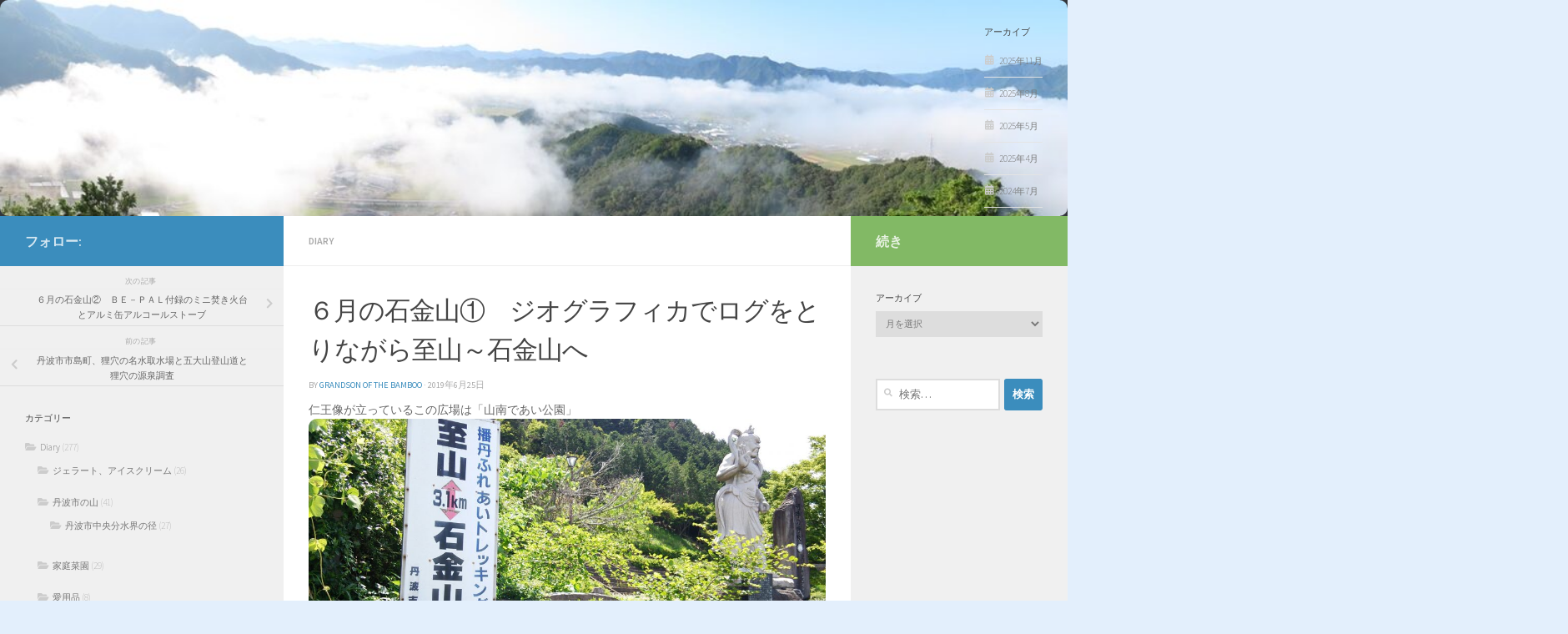

--- FILE ---
content_type: text/html; charset=UTF-8
request_url: https://truepot.net/2019/06/25/%EF%BC%96%E6%9C%88%E3%81%AE%E7%9F%B3%E9%87%91%E5%B1%B1%E3%80%80%E3%82%B8%E3%82%AA%E3%82%B0%E3%83%A9%E3%83%95%E3%82%A3%E3%82%AB%E3%81%A7%E3%83%AD%E3%82%B0%E3%82%92%E3%81%A8%E3%82%8A%E3%81%AA%E3%81%8C/
body_size: 19074
content:
<!DOCTYPE html>
<html class="no-js" lang="ja" id="html">
<head>
  <meta charset="UTF-8">
  <meta name="viewport" content="width=device-width, initial-scale=1.0">
  <link rel="profile" href="https://gmpg.org/xfn/11" />
  <link rel="pingback" href="https://truepot.net/xmlrpc.php">

  <meta name='robots' content='index, follow, max-image-preview:large, max-snippet:-1, max-video-preview:-1' />
<script>document.documentElement.className = document.documentElement.className.replace("no-js","js");</script>

	<!-- This site is optimized with the Yoast SEO plugin v26.8 - https://yoast.com/product/yoast-seo-wordpress/ -->
	<title>６月の石金山①　ジオグラフィカでログをとりながら至山～石金山へ - 歩いて雨奇晴好日記</title>
	<link rel="canonical" href="https://truepot.net/2019/06/25/６月の石金山　ジオグラフィカでログをとりなが/" />
	<meta property="og:locale" content="ja_JP" />
	<meta property="og:type" content="article" />
	<meta property="og:title" content="６月の石金山①　ジオグラフィカでログをとりながら至山～石金山へ - 歩いて雨奇晴好日記" />
	<meta property="og:description" content="仁王像が立っているこの広場は「山南であい公園」 車は侵入できないので&#046;&#046;&#046;" />
	<meta property="og:url" content="https://truepot.net/2019/06/25/６月の石金山　ジオグラフィカでログをとりなが/" />
	<meta property="og:site_name" content="歩いて雨奇晴好日記" />
	<meta property="article:published_time" content="2019-06-25T12:53:34+00:00" />
	<meta property="article:modified_time" content="2020-11-29T12:11:27+00:00" />
	<meta property="og:image" content="https://truepot.net/wp-content/uploads/2019/06/dsc_1926-1758355747-scaled.jpg" />
	<meta property="og:image:width" content="2560" />
	<meta property="og:image:height" content="1440" />
	<meta property="og:image:type" content="image/jpeg" />
	<meta name="author" content="Grandson of the Bamboo" />
	<meta name="twitter:card" content="summary_large_image" />
	<meta name="twitter:label1" content="執筆者" />
	<meta name="twitter:data1" content="Grandson of the Bamboo" />
	<script type="application/ld+json" class="yoast-schema-graph">{"@context":"https://schema.org","@graph":[{"@type":"Article","@id":"https://truepot.net/2019/06/25/%ef%bc%96%e6%9c%88%e3%81%ae%e7%9f%b3%e9%87%91%e5%b1%b1%e3%80%80%e3%82%b8%e3%82%aa%e3%82%b0%e3%83%a9%e3%83%95%e3%82%a3%e3%82%ab%e3%81%a7%e3%83%ad%e3%82%b0%e3%82%92%e3%81%a8%e3%82%8a%e3%81%aa%e3%81%8c/#article","isPartOf":{"@id":"https://truepot.net/2019/06/25/%ef%bc%96%e6%9c%88%e3%81%ae%e7%9f%b3%e9%87%91%e5%b1%b1%e3%80%80%e3%82%b8%e3%82%aa%e3%82%b0%e3%83%a9%e3%83%95%e3%82%a3%e3%82%ab%e3%81%a7%e3%83%ad%e3%82%b0%e3%82%92%e3%81%a8%e3%82%8a%e3%81%aa%e3%81%8c/"},"author":{"name":"Grandson of the Bamboo","@id":"https://truepot.net/#/schema/person/2de50d6f0772d78871ff4813b3bb8639"},"headline":"６月の石金山①　ジオグラフィカでログをとりながら至山～石金山へ","datePublished":"2019-06-25T12:53:34+00:00","dateModified":"2020-11-29T12:11:27+00:00","mainEntityOfPage":{"@id":"https://truepot.net/2019/06/25/%ef%bc%96%e6%9c%88%e3%81%ae%e7%9f%b3%e9%87%91%e5%b1%b1%e3%80%80%e3%82%b8%e3%82%aa%e3%82%b0%e3%83%a9%e3%83%95%e3%82%a3%e3%82%ab%e3%81%a7%e3%83%ad%e3%82%b0%e3%82%92%e3%81%a8%e3%82%8a%e3%81%aa%e3%81%8c/"},"wordCount":471,"image":{"@id":"https://truepot.net/2019/06/25/%ef%bc%96%e6%9c%88%e3%81%ae%e7%9f%b3%e9%87%91%e5%b1%b1%e3%80%80%e3%82%b8%e3%82%aa%e3%82%b0%e3%83%a9%e3%83%95%e3%82%a3%e3%82%ab%e3%81%a7%e3%83%ad%e3%82%b0%e3%82%92%e3%81%a8%e3%82%8a%e3%81%aa%e3%81%8c/#primaryimage"},"thumbnailUrl":"https://truepot.net/wp-content/uploads/2019/06/dsc_1926-1758355747-scaled.jpg","articleSection":["Diary"],"inLanguage":"ja"},{"@type":"WebPage","@id":"https://truepot.net/2019/06/25/%ef%bc%96%e6%9c%88%e3%81%ae%e7%9f%b3%e9%87%91%e5%b1%b1%e3%80%80%e3%82%b8%e3%82%aa%e3%82%b0%e3%83%a9%e3%83%95%e3%82%a3%e3%82%ab%e3%81%a7%e3%83%ad%e3%82%b0%e3%82%92%e3%81%a8%e3%82%8a%e3%81%aa%e3%81%8c/","url":"https://truepot.net/2019/06/25/%ef%bc%96%e6%9c%88%e3%81%ae%e7%9f%b3%e9%87%91%e5%b1%b1%e3%80%80%e3%82%b8%e3%82%aa%e3%82%b0%e3%83%a9%e3%83%95%e3%82%a3%e3%82%ab%e3%81%a7%e3%83%ad%e3%82%b0%e3%82%92%e3%81%a8%e3%82%8a%e3%81%aa%e3%81%8c/","name":"６月の石金山①　ジオグラフィカでログをとりながら至山～石金山へ - 歩いて雨奇晴好日記","isPartOf":{"@id":"https://truepot.net/#website"},"primaryImageOfPage":{"@id":"https://truepot.net/2019/06/25/%ef%bc%96%e6%9c%88%e3%81%ae%e7%9f%b3%e9%87%91%e5%b1%b1%e3%80%80%e3%82%b8%e3%82%aa%e3%82%b0%e3%83%a9%e3%83%95%e3%82%a3%e3%82%ab%e3%81%a7%e3%83%ad%e3%82%b0%e3%82%92%e3%81%a8%e3%82%8a%e3%81%aa%e3%81%8c/#primaryimage"},"image":{"@id":"https://truepot.net/2019/06/25/%ef%bc%96%e6%9c%88%e3%81%ae%e7%9f%b3%e9%87%91%e5%b1%b1%e3%80%80%e3%82%b8%e3%82%aa%e3%82%b0%e3%83%a9%e3%83%95%e3%82%a3%e3%82%ab%e3%81%a7%e3%83%ad%e3%82%b0%e3%82%92%e3%81%a8%e3%82%8a%e3%81%aa%e3%81%8c/#primaryimage"},"thumbnailUrl":"https://truepot.net/wp-content/uploads/2019/06/dsc_1926-1758355747-scaled.jpg","datePublished":"2019-06-25T12:53:34+00:00","dateModified":"2020-11-29T12:11:27+00:00","author":{"@id":"https://truepot.net/#/schema/person/2de50d6f0772d78871ff4813b3bb8639"},"breadcrumb":{"@id":"https://truepot.net/2019/06/25/%ef%bc%96%e6%9c%88%e3%81%ae%e7%9f%b3%e9%87%91%e5%b1%b1%e3%80%80%e3%82%b8%e3%82%aa%e3%82%b0%e3%83%a9%e3%83%95%e3%82%a3%e3%82%ab%e3%81%a7%e3%83%ad%e3%82%b0%e3%82%92%e3%81%a8%e3%82%8a%e3%81%aa%e3%81%8c/#breadcrumb"},"inLanguage":"ja","potentialAction":[{"@type":"ReadAction","target":["https://truepot.net/2019/06/25/%ef%bc%96%e6%9c%88%e3%81%ae%e7%9f%b3%e9%87%91%e5%b1%b1%e3%80%80%e3%82%b8%e3%82%aa%e3%82%b0%e3%83%a9%e3%83%95%e3%82%a3%e3%82%ab%e3%81%a7%e3%83%ad%e3%82%b0%e3%82%92%e3%81%a8%e3%82%8a%e3%81%aa%e3%81%8c/"]}]},{"@type":"ImageObject","inLanguage":"ja","@id":"https://truepot.net/2019/06/25/%ef%bc%96%e6%9c%88%e3%81%ae%e7%9f%b3%e9%87%91%e5%b1%b1%e3%80%80%e3%82%b8%e3%82%aa%e3%82%b0%e3%83%a9%e3%83%95%e3%82%a3%e3%82%ab%e3%81%a7%e3%83%ad%e3%82%b0%e3%82%92%e3%81%a8%e3%82%8a%e3%81%aa%e3%81%8c/#primaryimage","url":"https://truepot.net/wp-content/uploads/2019/06/dsc_1926-1758355747-scaled.jpg","contentUrl":"https://truepot.net/wp-content/uploads/2019/06/dsc_1926-1758355747-scaled.jpg","width":2560,"height":1440},{"@type":"BreadcrumbList","@id":"https://truepot.net/2019/06/25/%ef%bc%96%e6%9c%88%e3%81%ae%e7%9f%b3%e9%87%91%e5%b1%b1%e3%80%80%e3%82%b8%e3%82%aa%e3%82%b0%e3%83%a9%e3%83%95%e3%82%a3%e3%82%ab%e3%81%a7%e3%83%ad%e3%82%b0%e3%82%92%e3%81%a8%e3%82%8a%e3%81%aa%e3%81%8c/#breadcrumb","itemListElement":[{"@type":"ListItem","position":1,"name":"ホーム","item":"https://truepot.net/"},{"@type":"ListItem","position":2,"name":"６月の石金山①　ジオグラフィカでログをとりながら至山～石金山へ"}]},{"@type":"WebSite","@id":"https://truepot.net/#website","url":"https://truepot.net/","name":"歩いて雨奇晴好日記","description":"歩き遍路の記録と日記","potentialAction":[{"@type":"SearchAction","target":{"@type":"EntryPoint","urlTemplate":"https://truepot.net/?s={search_term_string}"},"query-input":{"@type":"PropertyValueSpecification","valueRequired":true,"valueName":"search_term_string"}}],"inLanguage":"ja"},{"@type":"Person","@id":"https://truepot.net/#/schema/person/2de50d6f0772d78871ff4813b3bb8639","name":"Grandson of the Bamboo","image":{"@type":"ImageObject","inLanguage":"ja","@id":"https://truepot.net/#/schema/person/image/","url":"https://secure.gravatar.com/avatar/8868083e7847ec76b954804b43e7ae66c876b6e73d6e5d4e64e7b8394490b10c?s=96&d=wp_user_avatar&r=g","contentUrl":"https://secure.gravatar.com/avatar/8868083e7847ec76b954804b43e7ae66c876b6e73d6e5d4e64e7b8394490b10c?s=96&d=wp_user_avatar&r=g","caption":"Grandson of the Bamboo"},"description":"竹の孫（TAKENOMAGO） Grandson of the bamboo"}]}</script>
	<!-- / Yoast SEO plugin. -->


<link rel='dns-prefetch' href='//webfonts.xserver.jp' />
<link rel="alternate" type="application/rss+xml" title="歩いて雨奇晴好日記 &raquo; フィード" href="https://truepot.net/feed/" />
<link rel="alternate" type="application/rss+xml" title="歩いて雨奇晴好日記 &raquo; コメントフィード" href="https://truepot.net/comments/feed/" />
<link id="hu-user-gfont" href="//fonts.googleapis.com/css?family=Source+Sans+Pro:400,300italic,300,400italic,600&subset=latin,latin-ext" rel="stylesheet" type="text/css"><link rel="alternate" type="application/rss+xml" title="歩いて雨奇晴好日記 &raquo; ６月の石金山①　ジオグラフィカでログをとりながら至山～石金山へ のコメントのフィード" href="https://truepot.net/2019/06/25/%ef%bc%96%e6%9c%88%e3%81%ae%e7%9f%b3%e9%87%91%e5%b1%b1%e3%80%80%e3%82%b8%e3%82%aa%e3%82%b0%e3%83%a9%e3%83%95%e3%82%a3%e3%82%ab%e3%81%a7%e3%83%ad%e3%82%b0%e3%82%92%e3%81%a8%e3%82%8a%e3%81%aa%e3%81%8c/feed/" />
<link rel="alternate" title="oEmbed (JSON)" type="application/json+oembed" href="https://truepot.net/wp-json/oembed/1.0/embed?url=https%3A%2F%2Ftruepot.net%2F2019%2F06%2F25%2F%25ef%25bc%2596%25e6%259c%2588%25e3%2581%25ae%25e7%259f%25b3%25e9%2587%2591%25e5%25b1%25b1%25e3%2580%2580%25e3%2582%25b8%25e3%2582%25aa%25e3%2582%25b0%25e3%2583%25a9%25e3%2583%2595%25e3%2582%25a3%25e3%2582%25ab%25e3%2581%25a7%25e3%2583%25ad%25e3%2582%25b0%25e3%2582%2592%25e3%2581%25a8%25e3%2582%258a%25e3%2581%25aa%25e3%2581%258c%2F" />
<link rel="alternate" title="oEmbed (XML)" type="text/xml+oembed" href="https://truepot.net/wp-json/oembed/1.0/embed?url=https%3A%2F%2Ftruepot.net%2F2019%2F06%2F25%2F%25ef%25bc%2596%25e6%259c%2588%25e3%2581%25ae%25e7%259f%25b3%25e9%2587%2591%25e5%25b1%25b1%25e3%2580%2580%25e3%2582%25b8%25e3%2582%25aa%25e3%2582%25b0%25e3%2583%25a9%25e3%2583%2595%25e3%2582%25a3%25e3%2582%25ab%25e3%2581%25a7%25e3%2583%25ad%25e3%2582%25b0%25e3%2582%2592%25e3%2581%25a8%25e3%2582%258a%25e3%2581%25aa%25e3%2581%258c%2F&#038;format=xml" />
<style id='wp-img-auto-sizes-contain-inline-css'>
img:is([sizes=auto i],[sizes^="auto," i]){contain-intrinsic-size:3000px 1500px}
/*# sourceURL=wp-img-auto-sizes-contain-inline-css */
</style>
<style id='wp-emoji-styles-inline-css'>

	img.wp-smiley, img.emoji {
		display: inline !important;
		border: none !important;
		box-shadow: none !important;
		height: 1em !important;
		width: 1em !important;
		margin: 0 0.07em !important;
		vertical-align: -0.1em !important;
		background: none !important;
		padding: 0 !important;
	}
/*# sourceURL=wp-emoji-styles-inline-css */
</style>
<style id='wp-block-library-inline-css'>
:root{--wp-block-synced-color:#7a00df;--wp-block-synced-color--rgb:122,0,223;--wp-bound-block-color:var(--wp-block-synced-color);--wp-editor-canvas-background:#ddd;--wp-admin-theme-color:#007cba;--wp-admin-theme-color--rgb:0,124,186;--wp-admin-theme-color-darker-10:#006ba1;--wp-admin-theme-color-darker-10--rgb:0,107,160.5;--wp-admin-theme-color-darker-20:#005a87;--wp-admin-theme-color-darker-20--rgb:0,90,135;--wp-admin-border-width-focus:2px}@media (min-resolution:192dpi){:root{--wp-admin-border-width-focus:1.5px}}.wp-element-button{cursor:pointer}:root .has-very-light-gray-background-color{background-color:#eee}:root .has-very-dark-gray-background-color{background-color:#313131}:root .has-very-light-gray-color{color:#eee}:root .has-very-dark-gray-color{color:#313131}:root .has-vivid-green-cyan-to-vivid-cyan-blue-gradient-background{background:linear-gradient(135deg,#00d084,#0693e3)}:root .has-purple-crush-gradient-background{background:linear-gradient(135deg,#34e2e4,#4721fb 50%,#ab1dfe)}:root .has-hazy-dawn-gradient-background{background:linear-gradient(135deg,#faaca8,#dad0ec)}:root .has-subdued-olive-gradient-background{background:linear-gradient(135deg,#fafae1,#67a671)}:root .has-atomic-cream-gradient-background{background:linear-gradient(135deg,#fdd79a,#004a59)}:root .has-nightshade-gradient-background{background:linear-gradient(135deg,#330968,#31cdcf)}:root .has-midnight-gradient-background{background:linear-gradient(135deg,#020381,#2874fc)}:root{--wp--preset--font-size--normal:16px;--wp--preset--font-size--huge:42px}.has-regular-font-size{font-size:1em}.has-larger-font-size{font-size:2.625em}.has-normal-font-size{font-size:var(--wp--preset--font-size--normal)}.has-huge-font-size{font-size:var(--wp--preset--font-size--huge)}.has-text-align-center{text-align:center}.has-text-align-left{text-align:left}.has-text-align-right{text-align:right}.has-fit-text{white-space:nowrap!important}#end-resizable-editor-section{display:none}.aligncenter{clear:both}.items-justified-left{justify-content:flex-start}.items-justified-center{justify-content:center}.items-justified-right{justify-content:flex-end}.items-justified-space-between{justify-content:space-between}.screen-reader-text{border:0;clip-path:inset(50%);height:1px;margin:-1px;overflow:hidden;padding:0;position:absolute;width:1px;word-wrap:normal!important}.screen-reader-text:focus{background-color:#ddd;clip-path:none;color:#444;display:block;font-size:1em;height:auto;left:5px;line-height:normal;padding:15px 23px 14px;text-decoration:none;top:5px;width:auto;z-index:100000}html :where(.has-border-color){border-style:solid}html :where([style*=border-top-color]){border-top-style:solid}html :where([style*=border-right-color]){border-right-style:solid}html :where([style*=border-bottom-color]){border-bottom-style:solid}html :where([style*=border-left-color]){border-left-style:solid}html :where([style*=border-width]){border-style:solid}html :where([style*=border-top-width]){border-top-style:solid}html :where([style*=border-right-width]){border-right-style:solid}html :where([style*=border-bottom-width]){border-bottom-style:solid}html :where([style*=border-left-width]){border-left-style:solid}html :where(img[class*=wp-image-]){height:auto;max-width:100%}:where(figure){margin:0 0 1em}html :where(.is-position-sticky){--wp-admin--admin-bar--position-offset:var(--wp-admin--admin-bar--height,0px)}@media screen and (max-width:600px){html :where(.is-position-sticky){--wp-admin--admin-bar--position-offset:0px}}

/*# sourceURL=wp-block-library-inline-css */
</style><style id='global-styles-inline-css'>
:root{--wp--preset--aspect-ratio--square: 1;--wp--preset--aspect-ratio--4-3: 4/3;--wp--preset--aspect-ratio--3-4: 3/4;--wp--preset--aspect-ratio--3-2: 3/2;--wp--preset--aspect-ratio--2-3: 2/3;--wp--preset--aspect-ratio--16-9: 16/9;--wp--preset--aspect-ratio--9-16: 9/16;--wp--preset--color--black: #000000;--wp--preset--color--cyan-bluish-gray: #abb8c3;--wp--preset--color--white: #ffffff;--wp--preset--color--pale-pink: #f78da7;--wp--preset--color--vivid-red: #cf2e2e;--wp--preset--color--luminous-vivid-orange: #ff6900;--wp--preset--color--luminous-vivid-amber: #fcb900;--wp--preset--color--light-green-cyan: #7bdcb5;--wp--preset--color--vivid-green-cyan: #00d084;--wp--preset--color--pale-cyan-blue: #8ed1fc;--wp--preset--color--vivid-cyan-blue: #0693e3;--wp--preset--color--vivid-purple: #9b51e0;--wp--preset--gradient--vivid-cyan-blue-to-vivid-purple: linear-gradient(135deg,rgb(6,147,227) 0%,rgb(155,81,224) 100%);--wp--preset--gradient--light-green-cyan-to-vivid-green-cyan: linear-gradient(135deg,rgb(122,220,180) 0%,rgb(0,208,130) 100%);--wp--preset--gradient--luminous-vivid-amber-to-luminous-vivid-orange: linear-gradient(135deg,rgb(252,185,0) 0%,rgb(255,105,0) 100%);--wp--preset--gradient--luminous-vivid-orange-to-vivid-red: linear-gradient(135deg,rgb(255,105,0) 0%,rgb(207,46,46) 100%);--wp--preset--gradient--very-light-gray-to-cyan-bluish-gray: linear-gradient(135deg,rgb(238,238,238) 0%,rgb(169,184,195) 100%);--wp--preset--gradient--cool-to-warm-spectrum: linear-gradient(135deg,rgb(74,234,220) 0%,rgb(151,120,209) 20%,rgb(207,42,186) 40%,rgb(238,44,130) 60%,rgb(251,105,98) 80%,rgb(254,248,76) 100%);--wp--preset--gradient--blush-light-purple: linear-gradient(135deg,rgb(255,206,236) 0%,rgb(152,150,240) 100%);--wp--preset--gradient--blush-bordeaux: linear-gradient(135deg,rgb(254,205,165) 0%,rgb(254,45,45) 50%,rgb(107,0,62) 100%);--wp--preset--gradient--luminous-dusk: linear-gradient(135deg,rgb(255,203,112) 0%,rgb(199,81,192) 50%,rgb(65,88,208) 100%);--wp--preset--gradient--pale-ocean: linear-gradient(135deg,rgb(255,245,203) 0%,rgb(182,227,212) 50%,rgb(51,167,181) 100%);--wp--preset--gradient--electric-grass: linear-gradient(135deg,rgb(202,248,128) 0%,rgb(113,206,126) 100%);--wp--preset--gradient--midnight: linear-gradient(135deg,rgb(2,3,129) 0%,rgb(40,116,252) 100%);--wp--preset--font-size--small: 13px;--wp--preset--font-size--medium: 20px;--wp--preset--font-size--large: 36px;--wp--preset--font-size--x-large: 42px;--wp--preset--spacing--20: 0.44rem;--wp--preset--spacing--30: 0.67rem;--wp--preset--spacing--40: 1rem;--wp--preset--spacing--50: 1.5rem;--wp--preset--spacing--60: 2.25rem;--wp--preset--spacing--70: 3.38rem;--wp--preset--spacing--80: 5.06rem;--wp--preset--shadow--natural: 6px 6px 9px rgba(0, 0, 0, 0.2);--wp--preset--shadow--deep: 12px 12px 50px rgba(0, 0, 0, 0.4);--wp--preset--shadow--sharp: 6px 6px 0px rgba(0, 0, 0, 0.2);--wp--preset--shadow--outlined: 6px 6px 0px -3px rgb(255, 255, 255), 6px 6px rgb(0, 0, 0);--wp--preset--shadow--crisp: 6px 6px 0px rgb(0, 0, 0);}:where(.is-layout-flex){gap: 0.5em;}:where(.is-layout-grid){gap: 0.5em;}body .is-layout-flex{display: flex;}.is-layout-flex{flex-wrap: wrap;align-items: center;}.is-layout-flex > :is(*, div){margin: 0;}body .is-layout-grid{display: grid;}.is-layout-grid > :is(*, div){margin: 0;}:where(.wp-block-columns.is-layout-flex){gap: 2em;}:where(.wp-block-columns.is-layout-grid){gap: 2em;}:where(.wp-block-post-template.is-layout-flex){gap: 1.25em;}:where(.wp-block-post-template.is-layout-grid){gap: 1.25em;}.has-black-color{color: var(--wp--preset--color--black) !important;}.has-cyan-bluish-gray-color{color: var(--wp--preset--color--cyan-bluish-gray) !important;}.has-white-color{color: var(--wp--preset--color--white) !important;}.has-pale-pink-color{color: var(--wp--preset--color--pale-pink) !important;}.has-vivid-red-color{color: var(--wp--preset--color--vivid-red) !important;}.has-luminous-vivid-orange-color{color: var(--wp--preset--color--luminous-vivid-orange) !important;}.has-luminous-vivid-amber-color{color: var(--wp--preset--color--luminous-vivid-amber) !important;}.has-light-green-cyan-color{color: var(--wp--preset--color--light-green-cyan) !important;}.has-vivid-green-cyan-color{color: var(--wp--preset--color--vivid-green-cyan) !important;}.has-pale-cyan-blue-color{color: var(--wp--preset--color--pale-cyan-blue) !important;}.has-vivid-cyan-blue-color{color: var(--wp--preset--color--vivid-cyan-blue) !important;}.has-vivid-purple-color{color: var(--wp--preset--color--vivid-purple) !important;}.has-black-background-color{background-color: var(--wp--preset--color--black) !important;}.has-cyan-bluish-gray-background-color{background-color: var(--wp--preset--color--cyan-bluish-gray) !important;}.has-white-background-color{background-color: var(--wp--preset--color--white) !important;}.has-pale-pink-background-color{background-color: var(--wp--preset--color--pale-pink) !important;}.has-vivid-red-background-color{background-color: var(--wp--preset--color--vivid-red) !important;}.has-luminous-vivid-orange-background-color{background-color: var(--wp--preset--color--luminous-vivid-orange) !important;}.has-luminous-vivid-amber-background-color{background-color: var(--wp--preset--color--luminous-vivid-amber) !important;}.has-light-green-cyan-background-color{background-color: var(--wp--preset--color--light-green-cyan) !important;}.has-vivid-green-cyan-background-color{background-color: var(--wp--preset--color--vivid-green-cyan) !important;}.has-pale-cyan-blue-background-color{background-color: var(--wp--preset--color--pale-cyan-blue) !important;}.has-vivid-cyan-blue-background-color{background-color: var(--wp--preset--color--vivid-cyan-blue) !important;}.has-vivid-purple-background-color{background-color: var(--wp--preset--color--vivid-purple) !important;}.has-black-border-color{border-color: var(--wp--preset--color--black) !important;}.has-cyan-bluish-gray-border-color{border-color: var(--wp--preset--color--cyan-bluish-gray) !important;}.has-white-border-color{border-color: var(--wp--preset--color--white) !important;}.has-pale-pink-border-color{border-color: var(--wp--preset--color--pale-pink) !important;}.has-vivid-red-border-color{border-color: var(--wp--preset--color--vivid-red) !important;}.has-luminous-vivid-orange-border-color{border-color: var(--wp--preset--color--luminous-vivid-orange) !important;}.has-luminous-vivid-amber-border-color{border-color: var(--wp--preset--color--luminous-vivid-amber) !important;}.has-light-green-cyan-border-color{border-color: var(--wp--preset--color--light-green-cyan) !important;}.has-vivid-green-cyan-border-color{border-color: var(--wp--preset--color--vivid-green-cyan) !important;}.has-pale-cyan-blue-border-color{border-color: var(--wp--preset--color--pale-cyan-blue) !important;}.has-vivid-cyan-blue-border-color{border-color: var(--wp--preset--color--vivid-cyan-blue) !important;}.has-vivid-purple-border-color{border-color: var(--wp--preset--color--vivid-purple) !important;}.has-vivid-cyan-blue-to-vivid-purple-gradient-background{background: var(--wp--preset--gradient--vivid-cyan-blue-to-vivid-purple) !important;}.has-light-green-cyan-to-vivid-green-cyan-gradient-background{background: var(--wp--preset--gradient--light-green-cyan-to-vivid-green-cyan) !important;}.has-luminous-vivid-amber-to-luminous-vivid-orange-gradient-background{background: var(--wp--preset--gradient--luminous-vivid-amber-to-luminous-vivid-orange) !important;}.has-luminous-vivid-orange-to-vivid-red-gradient-background{background: var(--wp--preset--gradient--luminous-vivid-orange-to-vivid-red) !important;}.has-very-light-gray-to-cyan-bluish-gray-gradient-background{background: var(--wp--preset--gradient--very-light-gray-to-cyan-bluish-gray) !important;}.has-cool-to-warm-spectrum-gradient-background{background: var(--wp--preset--gradient--cool-to-warm-spectrum) !important;}.has-blush-light-purple-gradient-background{background: var(--wp--preset--gradient--blush-light-purple) !important;}.has-blush-bordeaux-gradient-background{background: var(--wp--preset--gradient--blush-bordeaux) !important;}.has-luminous-dusk-gradient-background{background: var(--wp--preset--gradient--luminous-dusk) !important;}.has-pale-ocean-gradient-background{background: var(--wp--preset--gradient--pale-ocean) !important;}.has-electric-grass-gradient-background{background: var(--wp--preset--gradient--electric-grass) !important;}.has-midnight-gradient-background{background: var(--wp--preset--gradient--midnight) !important;}.has-small-font-size{font-size: var(--wp--preset--font-size--small) !important;}.has-medium-font-size{font-size: var(--wp--preset--font-size--medium) !important;}.has-large-font-size{font-size: var(--wp--preset--font-size--large) !important;}.has-x-large-font-size{font-size: var(--wp--preset--font-size--x-large) !important;}
/*# sourceURL=global-styles-inline-css */
</style>

<style id='classic-theme-styles-inline-css'>
/*! This file is auto-generated */
.wp-block-button__link{color:#fff;background-color:#32373c;border-radius:9999px;box-shadow:none;text-decoration:none;padding:calc(.667em + 2px) calc(1.333em + 2px);font-size:1.125em}.wp-block-file__button{background:#32373c;color:#fff;text-decoration:none}
/*# sourceURL=/wp-includes/css/classic-themes.min.css */
</style>
<link rel='stylesheet' id='hueman-main-style-css' href='https://truepot.net/wp-content/themes/hueman/assets/front/css/main.min.css?ver=3.7.27' media='all' />
<style id='hueman-main-style-inline-css'>
body { font-family:'Source Sans Pro', Arial, sans-serif;font-size:0.75rem }@media only screen and (min-width: 720px) {
        .nav > li { font-size:0.75rem; }
      }.boxed #wrapper, .container-inner { max-width: 11120px; }@media only screen and (min-width: 720px) {
                .boxed .desktop-sticky {
                  width: 11120px;
                }
              }::selection { background-color: #3b8dbd; }
::-moz-selection { background-color: #3b8dbd; }a,a>span.hu-external::after,.themeform label .required,#flexslider-featured .flex-direction-nav .flex-next:hover,#flexslider-featured .flex-direction-nav .flex-prev:hover,.post-hover:hover .post-title a,.post-title a:hover,.sidebar.s1 .post-nav li a:hover i,.content .post-nav li a:hover i,.post-related a:hover,.sidebar.s1 .widget_rss ul li a,#footer .widget_rss ul li a,.sidebar.s1 .widget_calendar a,#footer .widget_calendar a,.sidebar.s1 .alx-tab .tab-item-category a,.sidebar.s1 .alx-posts .post-item-category a,.sidebar.s1 .alx-tab li:hover .tab-item-title a,.sidebar.s1 .alx-tab li:hover .tab-item-comment a,.sidebar.s1 .alx-posts li:hover .post-item-title a,#footer .alx-tab .tab-item-category a,#footer .alx-posts .post-item-category a,#footer .alx-tab li:hover .tab-item-title a,#footer .alx-tab li:hover .tab-item-comment a,#footer .alx-posts li:hover .post-item-title a,.comment-tabs li.active a,.comment-awaiting-moderation,.child-menu a:hover,.child-menu .current_page_item > a,.wp-pagenavi a{ color: #3b8dbd; }input[type="submit"],.themeform button[type="submit"],.sidebar.s1 .sidebar-top,.sidebar.s1 .sidebar-toggle,#flexslider-featured .flex-control-nav li a.flex-active,.post-tags a:hover,.sidebar.s1 .widget_calendar caption,#footer .widget_calendar caption,.author-bio .bio-avatar:after,.commentlist li.bypostauthor > .comment-body:after,.commentlist li.comment-author-admin > .comment-body:after{ background-color: #3b8dbd; }.post-format .format-container { border-color: #3b8dbd; }.sidebar.s1 .alx-tabs-nav li.active a,#footer .alx-tabs-nav li.active a,.comment-tabs li.active a,.wp-pagenavi a:hover,.wp-pagenavi a:active,.wp-pagenavi span.current{ border-bottom-color: #3b8dbd!important; }.sidebar.s2 .post-nav li a:hover i,
.sidebar.s2 .widget_rss ul li a,
.sidebar.s2 .widget_calendar a,
.sidebar.s2 .alx-tab .tab-item-category a,
.sidebar.s2 .alx-posts .post-item-category a,
.sidebar.s2 .alx-tab li:hover .tab-item-title a,
.sidebar.s2 .alx-tab li:hover .tab-item-comment a,
.sidebar.s2 .alx-posts li:hover .post-item-title a { color: #82b965; }
.sidebar.s2 .sidebar-top,.sidebar.s2 .sidebar-toggle,.post-comments,.jp-play-bar,.jp-volume-bar-value,.sidebar.s2 .widget_calendar caption{ background-color: #82b965; }.sidebar.s2 .alx-tabs-nav li.active a { border-bottom-color: #82b965; }
.post-comments::before { border-right-color: #82b965; }
      .search-expand,
              #nav-topbar.nav-container { background-color: #26272b}@media only screen and (min-width: 720px) {
                #nav-topbar .nav ul { background-color: #26272b; }
              }.is-scrolled #header .nav-container.desktop-sticky,
              .is-scrolled #header .search-expand { background-color: #26272b; background-color: rgba(38,39,43,0.90) }.is-scrolled .topbar-transparent #nav-topbar.desktop-sticky .nav ul { background-color: #26272b; background-color: rgba(38,39,43,0.95) }#header { background-color: #33363b; }
@media only screen and (min-width: 720px) {
  #nav-header .nav ul { background-color: #33363b; }
}
        #header #nav-mobile { background-color: #33363b; }.is-scrolled #header #nav-mobile { background-color: #33363b; background-color: rgba(51,54,59,0.90) }#nav-header.nav-container, #main-header-search .search-expand { background-color: #33363b; }
@media only screen and (min-width: 720px) {
  #nav-header .nav ul { background-color: #33363b; }
}
        img { -webkit-border-radius: 10px; border-radius: 10px; }body {background: #e3effc url(https://truepot.net/wp-content/uploads/2016/11/wp-image-1685428740jpg.jpeg) repeat center center;background-attachment:scroll;background-size: cover;}

/*# sourceURL=hueman-main-style-inline-css */
</style>
<link rel='stylesheet' id='hueman-font-awesome-css' href='https://truepot.net/wp-content/themes/hueman/assets/front/css/font-awesome.min.css?ver=3.7.27' media='all' />
<link rel='stylesheet' id='arve-css' href='https://truepot.net/wp-content/plugins/advanced-responsive-video-embedder/build/main.css?ver=10.8.2' media='all' />
<script src="https://truepot.net/wp-includes/js/jquery/jquery.min.js?ver=3.7.1" id="jquery-core-js"></script>
<script src="https://truepot.net/wp-includes/js/jquery/jquery-migrate.min.js?ver=3.4.1" id="jquery-migrate-js"></script>
<script src="//webfonts.xserver.jp/js/xserverv3.js?fadein=0&amp;ver=2.0.9" id="typesquare_std-js"></script>
<script id="image-watermark-no-right-click-js-before">
var iwArgsNoRightClick = {"rightclick":"N","draganddrop":"N","devtools":"Y","enableToast":"Y","toastMessage":"This content is protected"};

//# sourceURL=image-watermark-no-right-click-js-before
</script>
<script src="https://truepot.net/wp-content/plugins/image-watermark/js/no-right-click.js?ver=2.0.6" id="image-watermark-no-right-click-js"></script>
<link rel="https://api.w.org/" href="https://truepot.net/wp-json/" /><link rel="alternate" title="JSON" type="application/json" href="https://truepot.net/wp-json/wp/v2/posts/21281" /><link rel="EditURI" type="application/rsd+xml" title="RSD" href="https://truepot.net/xmlrpc.php?rsd" />
<meta name="generator" content="WordPress 6.9" />
<link rel='shortlink' href='https://truepot.net/?p=21281' />

<link rel="stylesheet" href="https://truepot.net/wp-content/plugins/count-per-day/counter.css" type="text/css" />
<!-- Analytics by WP Statistics - https://wp-statistics.com -->
    <link rel="preload" as="font" type="font/woff2" href="https://truepot.net/wp-content/themes/hueman/assets/front/webfonts/fa-brands-400.woff2?v=5.15.2" crossorigin="anonymous"/>
    <link rel="preload" as="font" type="font/woff2" href="https://truepot.net/wp-content/themes/hueman/assets/front/webfonts/fa-regular-400.woff2?v=5.15.2" crossorigin="anonymous"/>
    <link rel="preload" as="font" type="font/woff2" href="https://truepot.net/wp-content/themes/hueman/assets/front/webfonts/fa-solid-900.woff2?v=5.15.2" crossorigin="anonymous"/>
  <!--[if lt IE 9]>
<script src="https://truepot.net/wp-content/themes/hueman/assets/front/js/ie/html5shiv-printshiv.min.js"></script>
<script src="https://truepot.net/wp-content/themes/hueman/assets/front/js/ie/selectivizr.js"></script>
<![endif]-->
<link rel="icon" href="https://truepot.net/wp-content/uploads/2016/11/cropped-wp-image-640552288jpg.jpeg" sizes="32x32" />
<link rel="icon" href="https://truepot.net/wp-content/uploads/2016/11/cropped-wp-image-640552288jpg.jpeg" sizes="192x192" />
<link rel="apple-touch-icon" href="https://truepot.net/wp-content/uploads/2016/11/cropped-wp-image-640552288jpg.jpeg" />
<meta name="msapplication-TileImage" content="https://truepot.net/wp-content/uploads/2016/11/cropped-wp-image-640552288jpg.jpeg" />
</head>

<body class="wp-singular post-template-default single single-post postid-21281 single-format-standard wp-embed-responsive wp-theme-hueman fl-builder-lite-2-9-4-2 fl-no-js col-3cm boxed header-desktop-sticky header-mobile-sticky hu-header-img-natural-height hueman-3-7-27 chrome">
<div id="wrapper">
  <a class="screen-reader-text skip-link" href="#content">コンテンツへスキップ</a>
  
  <header id="header" class="main-menu-mobile-on one-mobile-menu main_menu header-ads-desktop  topbar-transparent has-header-img">
        <nav class="nav-container group mobile-menu mobile-sticky no-menu-assigned" id="nav-mobile" data-menu-id="header-1">
  <div class="mobile-title-logo-in-header"><p class="site-title">                  <a class="custom-logo-link" href="https://truepot.net/" rel="home" title="歩いて雨奇晴好日記 | ホームページ">歩いて雨奇晴好日記</a>                </p></div>
        
                    <!-- <div class="ham__navbar-toggler collapsed" aria-expanded="false">
          <div class="ham__navbar-span-wrapper">
            <span class="ham-toggler-menu__span"></span>
          </div>
        </div> -->
        <button class="ham__navbar-toggler-two collapsed" title="Menu" aria-expanded="false">
          <span class="ham__navbar-span-wrapper">
            <span class="line line-1"></span>
            <span class="line line-2"></span>
            <span class="line line-3"></span>
          </span>
        </button>
            
      <div class="nav-text"></div>
      <div class="nav-wrap container">
                  <ul class="nav container-inner group mobile-search">
                            <li>
                  <form role="search" method="get" class="search-form" action="https://truepot.net/">
				<label>
					<span class="screen-reader-text">検索:</span>
					<input type="search" class="search-field" placeholder="検索&hellip;" value="" name="s" />
				</label>
				<input type="submit" class="search-submit" value="検索" />
			</form>                </li>
                      </ul>
                      </div>
</nav><!--/#nav-topbar-->  
  
  <div class="container group">
        <div class="container-inner">

                <div id="header-image-wrap">
              <div class="group hu-pad central-header-zone">
                                                          <div id="header-widgets">
                          <div id="archives-12" class="widget widget_archive"><h3 class="widget-title">アーカイブ</h3>
			<ul>
					<li><a href='https://truepot.net/2025/11/'>2025年11月</a></li>
	<li><a href='https://truepot.net/2025/08/'>2025年8月</a></li>
	<li><a href='https://truepot.net/2025/05/'>2025年5月</a></li>
	<li><a href='https://truepot.net/2025/04/'>2025年4月</a></li>
	<li><a href='https://truepot.net/2024/07/'>2024年7月</a></li>
	<li><a href='https://truepot.net/2024/04/'>2024年4月</a></li>
	<li><a href='https://truepot.net/2024/02/'>2024年2月</a></li>
	<li><a href='https://truepot.net/2023/11/'>2023年11月</a></li>
	<li><a href='https://truepot.net/2023/10/'>2023年10月</a></li>
	<li><a href='https://truepot.net/2023/05/'>2023年5月</a></li>
	<li><a href='https://truepot.net/2023/04/'>2023年4月</a></li>
	<li><a href='https://truepot.net/2023/03/'>2023年3月</a></li>
	<li><a href='https://truepot.net/2022/11/'>2022年11月</a></li>
	<li><a href='https://truepot.net/2022/10/'>2022年10月</a></li>
	<li><a href='https://truepot.net/2022/09/'>2022年9月</a></li>
	<li><a href='https://truepot.net/2022/08/'>2022年8月</a></li>
	<li><a href='https://truepot.net/2022/07/'>2022年7月</a></li>
	<li><a href='https://truepot.net/2022/04/'>2022年4月</a></li>
	<li><a href='https://truepot.net/2022/03/'>2022年3月</a></li>
	<li><a href='https://truepot.net/2021/09/'>2021年9月</a></li>
	<li><a href='https://truepot.net/2021/08/'>2021年8月</a></li>
	<li><a href='https://truepot.net/2021/07/'>2021年7月</a></li>
	<li><a href='https://truepot.net/2021/06/'>2021年6月</a></li>
	<li><a href='https://truepot.net/2021/03/'>2021年3月</a></li>
	<li><a href='https://truepot.net/2021/02/'>2021年2月</a></li>
	<li><a href='https://truepot.net/2020/12/'>2020年12月</a></li>
	<li><a href='https://truepot.net/2020/11/'>2020年11月</a></li>
	<li><a href='https://truepot.net/2020/10/'>2020年10月</a></li>
	<li><a href='https://truepot.net/2020/09/'>2020年9月</a></li>
	<li><a href='https://truepot.net/2020/07/'>2020年7月</a></li>
	<li><a href='https://truepot.net/2020/04/'>2020年4月</a></li>
	<li><a href='https://truepot.net/2020/03/'>2020年3月</a></li>
	<li><a href='https://truepot.net/2020/02/'>2020年2月</a></li>
	<li><a href='https://truepot.net/2019/12/'>2019年12月</a></li>
	<li><a href='https://truepot.net/2019/11/'>2019年11月</a></li>
	<li><a href='https://truepot.net/2019/10/'>2019年10月</a></li>
	<li><a href='https://truepot.net/2019/09/'>2019年9月</a></li>
	<li><a href='https://truepot.net/2019/08/'>2019年8月</a></li>
	<li><a href='https://truepot.net/2019/07/'>2019年7月</a></li>
	<li><a href='https://truepot.net/2019/06/'>2019年6月</a></li>
	<li><a href='https://truepot.net/2019/05/'>2019年5月</a></li>
	<li><a href='https://truepot.net/2019/04/'>2019年4月</a></li>
	<li><a href='https://truepot.net/2019/03/'>2019年3月</a></li>
	<li><a href='https://truepot.net/2019/02/'>2019年2月</a></li>
	<li><a href='https://truepot.net/2019/01/'>2019年1月</a></li>
	<li><a href='https://truepot.net/2018/12/'>2018年12月</a></li>
	<li><a href='https://truepot.net/2018/11/'>2018年11月</a></li>
	<li><a href='https://truepot.net/2018/10/'>2018年10月</a></li>
	<li><a href='https://truepot.net/2018/09/'>2018年9月</a></li>
	<li><a href='https://truepot.net/2018/08/'>2018年8月</a></li>
	<li><a href='https://truepot.net/2018/07/'>2018年7月</a></li>
	<li><a href='https://truepot.net/2018/06/'>2018年6月</a></li>
	<li><a href='https://truepot.net/2018/05/'>2018年5月</a></li>
	<li><a href='https://truepot.net/2018/04/'>2018年4月</a></li>
	<li><a href='https://truepot.net/2018/03/'>2018年3月</a></li>
	<li><a href='https://truepot.net/2018/01/'>2018年1月</a></li>
	<li><a href='https://truepot.net/2017/12/'>2017年12月</a></li>
	<li><a href='https://truepot.net/2017/11/'>2017年11月</a></li>
	<li><a href='https://truepot.net/2017/10/'>2017年10月</a></li>
	<li><a href='https://truepot.net/2017/09/'>2017年9月</a></li>
	<li><a href='https://truepot.net/2017/08/'>2017年8月</a></li>
	<li><a href='https://truepot.net/2017/07/'>2017年7月</a></li>
	<li><a href='https://truepot.net/2017/06/'>2017年6月</a></li>
	<li><a href='https://truepot.net/2017/05/'>2017年5月</a></li>
	<li><a href='https://truepot.net/2017/04/'>2017年4月</a></li>
	<li><a href='https://truepot.net/2017/03/'>2017年3月</a></li>
	<li><a href='https://truepot.net/2017/02/'>2017年2月</a></li>
	<li><a href='https://truepot.net/2017/01/'>2017年1月</a></li>
	<li><a href='https://truepot.net/2016/12/'>2016年12月</a></li>
	<li><a href='https://truepot.net/2016/11/'>2016年11月</a></li>
	<li><a href='https://truepot.net/2016/10/'>2016年10月</a></li>
	<li><a href='https://truepot.net/2016/09/'>2016年9月</a></li>
	<li><a href='https://truepot.net/2014/02/'>2014年2月</a></li>
	<li><a href='https://truepot.net/2014/01/'>2014年1月</a></li>
	<li><a href='https://truepot.net/2013/12/'>2013年12月</a></li>
	<li><a href='https://truepot.net/2013/06/'>2013年6月</a></li>
	<li><a href='https://truepot.net/2013/05/'>2013年5月</a></li>
	<li><a href='https://truepot.net/2013/04/'>2013年4月</a></li>
	<li><a href='https://truepot.net/2013/03/'>2013年3月</a></li>
	<li><a href='https://truepot.net/2013/02/'>2013年2月</a></li>
			</ul>

			</div>                      </div><!--/#header-ads-->
                                </div>

              <a href="https://truepot.net/" rel="home"><img src="https://truepot.net/wp-content/uploads/2021/10/cropped-s-IMG_1903.jpg" width="1024" height="207" alt="" class="new-site-image" srcset="https://truepot.net/wp-content/uploads/2021/10/cropped-s-IMG_1903.jpg 1024w, https://truepot.net/wp-content/uploads/2021/10/cropped-s-IMG_1903-768x155.jpg 768w" sizes="(max-width: 1024px) 100vw, 1024px" decoding="async" fetchpriority="high" /></a>          </div>
      
      
    </div><!--/.container-inner-->
      </div><!--/.container-->

</header><!--/#header-->
  
  <div class="container" id="page">
    <div class="container-inner">
            <div class="main">
        <div class="main-inner group">
          
              <main class="content" id="content">
              <div class="page-title hu-pad group">
          	    		<ul class="meta-single group">
    			<li class="category"><a href="https://truepot.net/category/diary/" rel="category tag">Diary</a></li>
    			    		</ul>
            
    </div><!--/.page-title-->
          <div class="hu-pad group">
              <article class="post-21281 post type-post status-publish format-standard has-post-thumbnail hentry category-diary">
    <div class="post-inner group">

      <h1 class="post-title entry-title">６月の石金山①　ジオグラフィカでログをとりながら至山～石金山へ</h1>
  <p class="post-byline">
       by     <span class="vcard author">
       <span class="fn"><a href="https://truepot.net/author/mcattledog/" title="Grandson of the Bamboo の投稿" rel="author">Grandson of the Bamboo</a></span>
     </span>
     &middot;
                          <span class="published">2019年6月25日</span>
          </p>

                                
      <div class="clear"></div>

      <div class="entry themeform">
        <div class="entry-inner">
          <p>仁王像が立っているこの広場は「山南であい公園」<br />
<img decoding="async" class="alignnone size-large wp-image-21279" src="http://truepot.net/wp-content/uploads/2019/06/dsc_1926-1758355747-1024x576.jpg" alt="" width="1024" height="576" /><br />
車は侵入できないので向かいの<br />
簡易パーキング「山南仁王駅」へ止めて行きます。</p>
<p><img decoding="async" class="alignnone wp-image-21276" src="https://truepot.net/wp-content/uploads/2019/06/screenshot_2019-06-25-13-51-402057258356.jpg" alt="" width="400" height="711" srcset="https://truepot.net/wp-content/uploads/2019/06/screenshot_2019-06-25-13-51-402057258356.jpg 1080w, https://truepot.net/wp-content/uploads/2019/06/screenshot_2019-06-25-13-51-402057258356-768x1365.jpg 768w, https://truepot.net/wp-content/uploads/2019/06/screenshot_2019-06-25-13-51-402057258356-864x1536.jpg 864w" sizes="(max-width: 400px) 100vw, 400px" /></p>
<p><img loading="lazy" decoding="async" class="alignnone size-large wp-image-21278" src="http://truepot.net/wp-content/uploads/2019/06/dsc_1928932305421-1024x576.jpg" alt="" width="1024" height="576" /><br />
至山山頂　見晴らしは良くありません(´Д｀)</p>
<p><img loading="lazy" decoding="async" class="alignnone wp-image-21280" src="https://truepot.net/wp-content/uploads/2019/06/screenshot_2019-06-25-14-09-56-1104336633.jpg" alt="" width="400" height="711" srcset="https://truepot.net/wp-content/uploads/2019/06/screenshot_2019-06-25-14-09-56-1104336633.jpg 1080w, https://truepot.net/wp-content/uploads/2019/06/screenshot_2019-06-25-14-09-56-1104336633-768x1365.jpg 768w, https://truepot.net/wp-content/uploads/2019/06/screenshot_2019-06-25-14-09-56-1104336633-864x1536.jpg 864w" sizes="auto, (max-width: 400px) 100vw, 400px" /></p>
<p><img loading="lazy" decoding="async" class="alignnone wp-image-21277" src="https://truepot.net/wp-content/uploads/2019/06/screenshot_2019-06-25-14-27-56312933849.jpg" alt="" width="400" height="711" srcset="https://truepot.net/wp-content/uploads/2019/06/screenshot_2019-06-25-14-27-56312933849.jpg 1080w, https://truepot.net/wp-content/uploads/2019/06/screenshot_2019-06-25-14-27-56312933849-768x1365.jpg 768w, https://truepot.net/wp-content/uploads/2019/06/screenshot_2019-06-25-14-27-56312933849-864x1536.jpg 864w" sizes="auto, (max-width: 400px) 100vw, 400px" /><br />
仁王パーキングから約１.４ｋｍ</p>
<p><img loading="lazy" decoding="async" class="alignnone size-large wp-image-21283" src="http://truepot.net/wp-content/uploads/2019/06/dsc_1929441077674-1024x576.jpg" alt="" width="1024" height="576" /><br />
至山から少し道を戻り、尾根伝いに石金山へ向かいます。</p>
<p><img loading="lazy" decoding="async" class="alignnone wp-image-21284" src="https://truepot.net/wp-content/uploads/2019/06/screenshot_2019-06-25-14-13-28-1426638412.jpg" alt="" width="400" height="711" srcset="https://truepot.net/wp-content/uploads/2019/06/screenshot_2019-06-25-14-13-28-1426638412.jpg 1080w, https://truepot.net/wp-content/uploads/2019/06/screenshot_2019-06-25-14-13-28-1426638412-768x1365.jpg 768w, https://truepot.net/wp-content/uploads/2019/06/screenshot_2019-06-25-14-13-28-1426638412-864x1536.jpg 864w" sizes="auto, (max-width: 400px) 100vw, 400px" /><br />
<img loading="lazy" decoding="async" class="alignnone size-large wp-image-21287" src="http://truepot.net/wp-content/uploads/2019/06/dsc_19301508911898-1024x576.jpg" alt="" width="1024" height="576" /><br />
最初のアンテナ塔の所に着きました。</p>
<p><img loading="lazy" decoding="async" class="alignnone wp-image-21286" src="http://truepot.net/wp-content/uploads/2019/06/dsc_1931888314542-576x1024.jpg" alt="" width="400" height="711" /><br />
<img loading="lazy" decoding="async" class="alignnone wp-image-21288" src="https://truepot.net/wp-content/uploads/2019/06/screenshot_2019-06-25-14-26-40-1273806010.jpg" alt="" width="400" height="711" srcset="https://truepot.net/wp-content/uploads/2019/06/screenshot_2019-06-25-14-26-40-1273806010.jpg 1080w, https://truepot.net/wp-content/uploads/2019/06/screenshot_2019-06-25-14-26-40-1273806010-768x1365.jpg 768w, https://truepot.net/wp-content/uploads/2019/06/screenshot_2019-06-25-14-26-40-1273806010-864x1536.jpg 864w" sizes="auto, (max-width: 400px) 100vw, 400px" /></p>
<p><img loading="lazy" decoding="async" class="alignnone wp-image-21289" src="http://truepot.net/wp-content/uploads/2019/06/dsc_1932-1675212502-576x1024.jpg" alt="" width="400" height="711" /><br />
二本目のアンテナ塔の所</p>
<p><img loading="lazy" decoding="async" class="alignnone wp-image-21291" src="https://truepot.net/wp-content/uploads/2019/06/screenshot_2019-06-25-14-32-51-1758355747.jpg" alt="" width="400" height="711" srcset="https://truepot.net/wp-content/uploads/2019/06/screenshot_2019-06-25-14-32-51-1758355747.jpg 1080w, https://truepot.net/wp-content/uploads/2019/06/screenshot_2019-06-25-14-32-51-1758355747-768x1365.jpg 768w, https://truepot.net/wp-content/uploads/2019/06/screenshot_2019-06-25-14-32-51-1758355747-864x1536.jpg 864w" sizes="auto, (max-width: 400px) 100vw, 400px" /></p>
<p><img loading="lazy" decoding="async" class="alignnone size-large wp-image-21290" src="http://truepot.net/wp-content/uploads/2019/06/dsc_19332057258356-1024x576.jpg" alt="" width="1024" height="576" /><br />
ここからアンテナ塔のメンテナンスの為に設置されている階段を下っていきます。<br />
<img loading="lazy" decoding="async" class="alignnone size-large wp-image-21293" src="http://truepot.net/wp-content/uploads/2019/06/dsc_1934932305421-1024x576.jpg" alt="" width="1024" height="576" /><br />
下ると今度は登りの階段</p>
<p><img loading="lazy" decoding="async" class="alignnone wp-image-21294" src="https://truepot.net/wp-content/uploads/2019/06/screenshot_2019-06-25-14-37-06-1104336633.jpg" alt="" width="400" height="711" srcset="https://truepot.net/wp-content/uploads/2019/06/screenshot_2019-06-25-14-37-06-1104336633.jpg 1080w, https://truepot.net/wp-content/uploads/2019/06/screenshot_2019-06-25-14-37-06-1104336633-768x1365.jpg 768w, https://truepot.net/wp-content/uploads/2019/06/screenshot_2019-06-25-14-37-06-1104336633-864x1536.jpg 864w" sizes="auto, (max-width: 400px) 100vw, 400px" /></p>
<p><img loading="lazy" decoding="async" class="alignnone size-large wp-image-21295" src="http://truepot.net/wp-content/uploads/2019/06/dsc_1935312933849-1024x576.jpg" alt="" width="1024" height="576" /><br />
そしてまた下り</p>
<p><img loading="lazy" decoding="async" class="alignnone wp-image-21296" src="https://truepot.net/wp-content/uploads/2019/06/screenshot_2019-06-25-14-39-26-548921896.jpg" alt="" width="400" height="711" srcset="https://truepot.net/wp-content/uploads/2019/06/screenshot_2019-06-25-14-39-26-548921896.jpg 1080w, https://truepot.net/wp-content/uploads/2019/06/screenshot_2019-06-25-14-39-26-548921896-768x1365.jpg 768w, https://truepot.net/wp-content/uploads/2019/06/screenshot_2019-06-25-14-39-26-548921896-864x1536.jpg 864w" sizes="auto, (max-width: 400px) 100vw, 400px" /></p>
<p><img loading="lazy" decoding="async" class="alignnone size-large wp-image-21297" src="http://truepot.net/wp-content/uploads/2019/06/dsc_1936391663034-1024x576.jpg" alt="" width="1024" height="576" /><br />
下った所が「田高坂」<br />
<img loading="lazy" decoding="async" class="alignnone size-large wp-image-21299" src="http://truepot.net/wp-content/uploads/2019/06/dsc_1937-1312112093-1024x576.jpg" alt="" width="1024" height="576" /></p>
<p><img loading="lazy" decoding="async" class="alignnone size-large wp-image-21300" src="http://truepot.net/wp-content/uploads/2019/06/dsc_19381948603084-1024x576.jpg" alt="" width="1024" height="576" /><br />
南は黒田庄町田高、北は山南町の堤<br />
<img loading="lazy" decoding="async" class="alignnone wp-image-21301" src="https://truepot.net/wp-content/uploads/2019/06/screenshot_2019-06-25-14-41-27571623609.jpg" alt="" width="400" height="711" srcset="https://truepot.net/wp-content/uploads/2019/06/screenshot_2019-06-25-14-41-27571623609.jpg 1080w, https://truepot.net/wp-content/uploads/2019/06/screenshot_2019-06-25-14-41-27571623609-768x1365.jpg 768w, https://truepot.net/wp-content/uploads/2019/06/screenshot_2019-06-25-14-41-27571623609-864x1536.jpg 864w" sizes="auto, (max-width: 400px) 100vw, 400px" /><br />
ここから急坂になります。<br />
<img loading="lazy" decoding="async" class="alignnone wp-image-21303" src="http://truepot.net/wp-content/uploads/2019/06/dsc_19391438962784-576x1024.jpg" alt="" width="400" height="711" /><br />
送電鉄塔の下をくぐって行きます。</p>
<p><img loading="lazy" decoding="async" class="alignnone size-large wp-image-21306" src="http://truepot.net/wp-content/uploads/2019/06/dsc_19411079436258-1024x576.jpg" alt="" width="1024" height="576" /><br />
しばらくす進んで行き、ここから急坂です。<br />
ロープ伝いに登っていきますが整備されておらず滑りやすいです。</p>
<p><img loading="lazy" decoding="async" class="alignnone wp-image-21305" src="https://truepot.net/wp-content/uploads/2019/06/screenshot_2019-06-25-15-04-261917198721.jpg" alt="" width="400" height="711" srcset="https://truepot.net/wp-content/uploads/2019/06/screenshot_2019-06-25-15-04-261917198721.jpg 1080w, https://truepot.net/wp-content/uploads/2019/06/screenshot_2019-06-25-15-04-261917198721-768x1365.jpg 768w, https://truepot.net/wp-content/uploads/2019/06/screenshot_2019-06-25-15-04-261917198721-864x1536.jpg 864w" sizes="auto, (max-width: 400px) 100vw, 400px" /></p>
<p><img loading="lazy" decoding="async" class="alignnone wp-image-21308" src="http://truepot.net/wp-content/uploads/2019/06/dsc_1942454932419-576x1024.jpg" alt="" width="400" height="711" /><br />
鎖場に付きました。<br />
<img loading="lazy" decoding="async" class="alignnone wp-image-21309" src="https://truepot.net/wp-content/uploads/2019/06/screenshot_2019-06-25-15-12-02370805178.jpg" alt="" width="400" height="711" srcset="https://truepot.net/wp-content/uploads/2019/06/screenshot_2019-06-25-15-12-02370805178.jpg 1080w, https://truepot.net/wp-content/uploads/2019/06/screenshot_2019-06-25-15-12-02370805178-768x1365.jpg 768w, https://truepot.net/wp-content/uploads/2019/06/screenshot_2019-06-25-15-12-02370805178-864x1536.jpg 864w" sizes="auto, (max-width: 400px) 100vw, 400px" /><br />
もう少しで小新屋観音からの登山道と合流です。</p>
<p><img loading="lazy" decoding="async" class="alignnone wp-image-21310" src="https://truepot.net/wp-content/uploads/2019/06/screenshot_2019-06-25-15-11-58295530790.jpg" alt="" width="400" height="711" srcset="https://truepot.net/wp-content/uploads/2019/06/screenshot_2019-06-25-15-11-58295530790.jpg 1080w, https://truepot.net/wp-content/uploads/2019/06/screenshot_2019-06-25-15-11-58295530790-768x1365.jpg 768w, https://truepot.net/wp-content/uploads/2019/06/screenshot_2019-06-25-15-11-58295530790-864x1536.jpg 864w" sizes="auto, (max-width: 400px) 100vw, 400px" /></p>
<p><img loading="lazy" decoding="async" class="alignnone size-large wp-image-21311" src="http://truepot.net/wp-content/uploads/2019/06/dsc_1943-1093029192-1024x576.jpg" alt="" width="1024" height="576" /><br />
ほぼ垂直に近い岩場を３ｍ程登ります。</p>
<p><img loading="lazy" decoding="async" class="alignnone wp-image-21312" src="http://truepot.net/wp-content/uploads/2019/06/dsc_1945-299764889-576x1024.jpg" alt="" width="400" height="711" /><br />
登った所が「天狗岩」<br />
至山からここまでの稜線が見渡せます。<br />
<img loading="lazy" decoding="async" class="alignnone wp-image-21314" src="https://truepot.net/wp-content/uploads/2019/06/screenshot_2019-06-25-15-14-53963093387.jpg" alt="" width="400" height="711" srcset="https://truepot.net/wp-content/uploads/2019/06/screenshot_2019-06-25-15-14-53963093387.jpg 1080w, https://truepot.net/wp-content/uploads/2019/06/screenshot_2019-06-25-15-14-53963093387-768x1365.jpg 768w, https://truepot.net/wp-content/uploads/2019/06/screenshot_2019-06-25-15-14-53963093387-864x1536.jpg 864w" sizes="auto, (max-width: 400px) 100vw, 400px" /></p>
<p><img loading="lazy" decoding="async" class="alignnone wp-image-21315" src="https://truepot.net/wp-content/uploads/2019/06/screenshot_2019-06-25-15-16-44-1160889945.jpg" alt="" width="400" height="711" srcset="https://truepot.net/wp-content/uploads/2019/06/screenshot_2019-06-25-15-16-44-1160889945.jpg 1080w, https://truepot.net/wp-content/uploads/2019/06/screenshot_2019-06-25-15-16-44-1160889945-768x1365.jpg 768w, https://truepot.net/wp-content/uploads/2019/06/screenshot_2019-06-25-15-16-44-1160889945-864x1536.jpg 864w" sizes="auto, (max-width: 400px) 100vw, 400px" /><br />
ここから小新屋観音からの合流地点まで下りです。<br />
<img loading="lazy" decoding="async" class="alignnone size-large wp-image-21316" src="http://truepot.net/wp-content/uploads/2019/06/dsc_1956551306073-1024x576.jpg" alt="" width="1024" height="576" /><br />
合流地点</p>
<p><img loading="lazy" decoding="async" class="alignnone wp-image-21317" src="https://truepot.net/wp-content/uploads/2019/06/screenshot_2019-06-25-15-22-47423874483.jpg" alt="" width="400" height="711" srcset="https://truepot.net/wp-content/uploads/2019/06/screenshot_2019-06-25-15-22-47423874483.jpg 1080w, https://truepot.net/wp-content/uploads/2019/06/screenshot_2019-06-25-15-22-47423874483-768x1365.jpg 768w, https://truepot.net/wp-content/uploads/2019/06/screenshot_2019-06-25-15-22-47423874483-864x1536.jpg 864w" sizes="auto, (max-width: 400px) 100vw, 400px" /><br />
<img loading="lazy" decoding="async" class="alignnone size-large wp-image-21318" src="http://truepot.net/wp-content/uploads/2019/06/dsc_1959-637878365-1024x576.jpg" alt="" width="1024" height="576" /><br />
石金山到着～</p>
<p><img loading="lazy" decoding="async" class="alignnone wp-image-21319" src="https://truepot.net/wp-content/uploads/2019/06/screenshot_2019-06-25-15-32-15-1529891488.jpg" alt="" width="400" height="711" srcset="https://truepot.net/wp-content/uploads/2019/06/screenshot_2019-06-25-15-32-15-1529891488.jpg 1080w, https://truepot.net/wp-content/uploads/2019/06/screenshot_2019-06-25-15-32-15-1529891488-768x1365.jpg 768w, https://truepot.net/wp-content/uploads/2019/06/screenshot_2019-06-25-15-32-15-1529891488-864x1536.jpg 864w" sizes="auto, (max-width: 400px) 100vw, 400px" /></p>
<p><img loading="lazy" decoding="async" class="alignnone wp-image-21321" src="https://truepot.net/wp-content/uploads/2019/06/screenshot_2019-06-25-15-32-56501307343.jpg" alt="" width="400" height="711" srcset="https://truepot.net/wp-content/uploads/2019/06/screenshot_2019-06-25-15-32-56501307343.jpg 1080w, https://truepot.net/wp-content/uploads/2019/06/screenshot_2019-06-25-15-32-56501307343-768x1365.jpg 768w, https://truepot.net/wp-content/uploads/2019/06/screenshot_2019-06-25-15-32-56501307343-864x1536.jpg 864w" sizes="auto, (max-width: 400px) 100vw, 400px" /></p>
<p><img loading="lazy" decoding="async" class="alignnone wp-image-21320" src="https://truepot.net/wp-content/uploads/2019/06/screenshot_2019-06-25-15-32-241845940876.jpg" alt="" width="400" height="711" srcset="https://truepot.net/wp-content/uploads/2019/06/screenshot_2019-06-25-15-32-241845940876.jpg 1080w, https://truepot.net/wp-content/uploads/2019/06/screenshot_2019-06-25-15-32-241845940876-768x1365.jpg 768w, https://truepot.net/wp-content/uploads/2019/06/screenshot_2019-06-25-15-32-241845940876-864x1536.jpg 864w" sizes="auto, (max-width: 400px) 100vw, 400px" /></p>
<p><img loading="lazy" decoding="async" class="alignnone wp-image-21322" src="https://truepot.net/wp-content/uploads/2019/06/screenshot_2019-06-25-15-34-381861065112.jpg" alt="" width="400" height="711" srcset="https://truepot.net/wp-content/uploads/2019/06/screenshot_2019-06-25-15-34-381861065112.jpg 1080w, https://truepot.net/wp-content/uploads/2019/06/screenshot_2019-06-25-15-34-381861065112-768x1365.jpg 768w, https://truepot.net/wp-content/uploads/2019/06/screenshot_2019-06-25-15-34-381861065112-864x1536.jpg 864w" sizes="auto, (max-width: 400px) 100vw, 400px" /><br />
アップダウンがあるので<br />
距離は３.７ｋｍありました。</p>
          <nav class="pagination group">
                      </nav><!--/.pagination-->
        </div>

        
        <div class="clear"></div>
      </div><!--/.entry-->

    </div><!--/.post-inner-->
  </article><!--/.post-->

<div class="clear"></div>





<h4 class="heading">
	<i class="far fa-hand-point-right"></i>おすすめ</h4>

<ul class="related-posts group">
  		<li class="related post-hover">
		<article class="post-24073 post type-post status-publish format-standard has-post-thumbnail hentry category-diary">

			<div class="post-thumbnail">
				<a href="https://truepot.net/2021/02/27/%e8%87%aa%e5%ae%b6%e8%a3%bd%e9%ba%a6%e9%ba%b9%e3%81%a7%e5%91%b3%e5%99%8c%e3%81%a5%e3%81%8f%e3%82%8a/" class="hu-rel-post-thumb">
					<img width="520" height="245" src="https://truepot.net/wp-content/uploads/2021/02/s-20210219_114120009-520x245.jpg" class="attachment-thumb-medium size-thumb-medium wp-post-image" alt="" decoding="async" loading="lazy" />																			</a>
							</div><!--/.post-thumbnail-->

			<div class="related-inner">

				<h4 class="post-title entry-title">
					<a href="https://truepot.net/2021/02/27/%e8%87%aa%e5%ae%b6%e8%a3%bd%e9%ba%a6%e9%ba%b9%e3%81%a7%e5%91%b3%e5%99%8c%e3%81%a5%e3%81%8f%e3%82%8a/" rel="bookmark">自家製麦麹で味噌づくり</a>
				</h4><!--/.post-title-->

				<div class="post-meta group">
					<p class="post-date">
  <time class="published updated" datetime="2021-02-27 22:58:13">2021年2月27日</time>
</p>

				</div><!--/.post-meta-->

			</div><!--/.related-inner-->

		</article>
	</li><!--/.related-->
		<li class="related post-hover">
		<article class="post-25899 post type-post status-publish format-standard has-post-thumbnail hentry category-diary">

			<div class="post-thumbnail">
				<a href="https://truepot.net/2024/02/25/st-310%e3%83%ac%e3%82%ae%e3%83%a5%e3%83%ac%e3%83%bc%e3%82%bf%e3%83%bc%e3%82%b9%e3%83%88%e3%83%bc%e3%83%96%e5%b0%82%e7%94%a8%e7%82%b9%e7%81%ab%e3%82%a2%e3%82%b7%e3%82%b9%e3%83%88%e3%83%ac%e3%83%90/" class="hu-rel-post-thumb">
					<img width="520" height="245" src="https://truepot.net/wp-content/uploads/2024/02/s-IMG_20240225_135645_406-520x245.jpg" class="attachment-thumb-medium size-thumb-medium wp-post-image" alt="" decoding="async" loading="lazy" />																			</a>
							</div><!--/.post-thumbnail-->

			<div class="related-inner">

				<h4 class="post-title entry-title">
					<a href="https://truepot.net/2024/02/25/st-310%e3%83%ac%e3%82%ae%e3%83%a5%e3%83%ac%e3%83%bc%e3%82%bf%e3%83%bc%e3%82%b9%e3%83%88%e3%83%bc%e3%83%96%e5%b0%82%e7%94%a8%e7%82%b9%e7%81%ab%e3%82%a2%e3%82%b7%e3%82%b9%e3%83%88%e3%83%ac%e3%83%90/" rel="bookmark">ST-310レギュレーターストーブ専用点火アシストレバー 、点火用スイッチ、 耐熱シリコンチューブ</a>
				</h4><!--/.post-title-->

				<div class="post-meta group">
					<p class="post-date">
  <time class="published updated" datetime="2024-02-25 14:34:41">2024年2月25日</time>
</p>

				</div><!--/.post-meta-->

			</div><!--/.related-inner-->

		</article>
	</li><!--/.related-->
		<li class="related post-hover">
		<article class="post-24952 post type-post status-publish format-standard has-post-thumbnail hentry category-diary">

			<div class="post-thumbnail">
				<a href="https://truepot.net/2022/04/10/2022-%ef%bc%94%e6%9c%8810%e6%97%a5%e3%80%80%e4%b8%b9%e6%b3%a2%e5%b8%82%e3%80%81%e4%ba%94%e5%a4%a7%e5%b1%b1%e3%81%ae%e3%83%92%e3%82%ab%e3%82%b2%e3%83%84%e3%83%84%e3%82%b8%e3%81%ae%e6%a7%98%e5%ad%90/" class="hu-rel-post-thumb">
					<img width="520" height="245" src="https://truepot.net/wp-content/uploads/2022/04/s-20220410_151722085-520x245.jpg" class="attachment-thumb-medium size-thumb-medium wp-post-image" alt="" decoding="async" loading="lazy" />																			</a>
							</div><!--/.post-thumbnail-->

			<div class="related-inner">

				<h4 class="post-title entry-title">
					<a href="https://truepot.net/2022/04/10/2022-%ef%bc%94%e6%9c%8810%e6%97%a5%e3%80%80%e4%b8%b9%e6%b3%a2%e5%b8%82%e3%80%81%e4%ba%94%e5%a4%a7%e5%b1%b1%e3%81%ae%e3%83%92%e3%82%ab%e3%82%b2%e3%83%84%e3%83%84%e3%82%b8%e3%81%ae%e6%a7%98%e5%ad%90/" rel="bookmark">2022.４月10日　丹波市、五大山のヒカゲツツジの様子</a>
				</h4><!--/.post-title-->

				<div class="post-meta group">
					<p class="post-date">
  <time class="published updated" datetime="2022-04-10 23:53:00">2022年4月10日</time>
</p>

				</div><!--/.post-meta-->

			</div><!--/.related-inner-->

		</article>
	</li><!--/.related-->
		  
</ul><!--/.post-related-->



<section id="comments" class="themeform">

	
					<!-- comments closed, no comments -->
		
	
	
</section><!--/#comments-->          </div><!--/.hu-pad-->
            </main><!--/.content-->
          

	<div class="sidebar s1 collapsed" data-position="left" data-layout="col-3cm" data-sb-id="s1">

		<button class="sidebar-toggle" title="サイドバーを展開"><i class="fas sidebar-toggle-arrows"></i></button>

		<div class="sidebar-content">

			           			<div class="sidebar-top group">
                        <p>フォロー:</p>                      			</div>
			
				<ul class="post-nav group">
				<li class="next"><strong>次の記事&nbsp;</strong><a href="https://truepot.net/2019/06/25/%ef%bc%96%e6%9c%88%e3%81%ae%e7%9f%b3%e9%87%91%e5%b1%b1/" rel="next"><i class="fas fa-chevron-right"></i><span>６月の石金山②　ＢＥ－ＰＡＬ付録のミニ焚き火台とアルミ缶アルコールストーブ</span></a></li>
		
				<li class="previous"><strong>前の記事&nbsp;</strong><a href="https://truepot.net/2019/06/19/%e7%8b%b8%e7%a9%b4%e3%81%ae%e5%90%8d%e6%b0%b4%e3%81%a8%e6%ba%90%e6%b3%89/" rel="prev"><i class="fas fa-chevron-left"></i><span>丹波市市島町、狸穴の名水取水場と五大山登山道と狸穴の源泉調査</span></a></li>
			</ul>

			
			<div id="categories-12" class="widget widget_categories"><h3 class="widget-title">カテゴリー</h3>
			<ul>
					<li class="cat-item cat-item-52"><a href="https://truepot.net/category/diary/">Diary</a> (277)
<ul class='children'>
	<li class="cat-item cat-item-179"><a href="https://truepot.net/category/diary/%e3%82%b8%e3%82%a7%e3%83%a9%e3%83%bc%e3%83%88%e3%80%81%e3%82%a2%e3%82%a4%e3%82%b9%e3%82%af%e3%83%aa%e3%83%bc%e3%83%a0/">ジェラート、アイスクリーム</a> (26)
</li>
	<li class="cat-item cat-item-184"><a href="https://truepot.net/category/diary/%e4%b8%b9%e6%b3%a2%e5%b8%82%e3%81%ae%e5%b1%b1-diary/">丹波市の山</a> (41)
	<ul class='children'>
	<li class="cat-item cat-item-178"><a href="https://truepot.net/category/diary/%e4%b8%b9%e6%b3%a2%e5%b8%82%e3%81%ae%e5%b1%b1-diary/%e4%b8%b9%e6%b3%a2%e5%b8%82%e4%b8%ad%e5%a4%ae%e5%88%86%e6%b0%b4%e7%95%8c%e3%81%ae%e5%be%84/">丹波市中央分水界の径</a> (27)
</li>
	</ul>
</li>
	<li class="cat-item cat-item-3"><a href="https://truepot.net/category/diary/%e5%ae%b6%e5%ba%ad%e8%8f%9c%e5%9c%92/">家庭菜園</a> (29)
</li>
	<li class="cat-item cat-item-46"><a href="https://truepot.net/category/diary/%e6%84%9b%e7%94%a8%e5%93%81/">愛用品</a> (8)
</li>
	<li class="cat-item cat-item-15"><a href="https://truepot.net/category/diary/%e6%96%99%e7%90%86/">料理</a> (50)
</li>
	<li class="cat-item cat-item-44"><a href="https://truepot.net/category/diary/%e7%94%9f%e9%83%b7%e3%83%bb%e6%b0%b4%e5%88%86%e3%82%8c%e3%81%ae%e9%83%b7/">生郷・水分れの郷</a> (55)
	<ul class='children'>
	<li class="cat-item cat-item-177"><a href="https://truepot.net/category/diary/%e7%94%9f%e9%83%b7%e3%83%bb%e6%b0%b4%e5%88%86%e3%82%8c%e3%81%ae%e9%83%b7/%e5%90%91%e5%b1%b1%e9%80%a3%e5%b1%b1/">向山連山</a> (40)
</li>
	</ul>
</li>
</ul>
</li>
	<li class="cat-item cat-item-189"><a href="https://truepot.net/category/%e3%82%ad%e3%83%8e%e3%82%b3/">キノコ</a> (2)
</li>
	<li class="cat-item cat-item-183"><a href="https://truepot.net/category/%e4%b8%b9%e6%b3%a2%e5%b8%82%e3%81%ae%e5%b1%b1/">丹波市の山</a> (12)
</li>
	<li class="cat-item cat-item-1"><a href="https://truepot.net/category/%e6%9c%aa%e5%88%86%e9%a1%9e/">未分類</a> (1,058)
</li>
	<li class="cat-item cat-item-65"><a href="https://truepot.net/category/%e6%9c%aa%e5%88%86%e9%a1%9e-ja/">未分類</a> (2)
</li>
	<li class="cat-item cat-item-45"><a href="https://truepot.net/category/%e8%87%aa%e4%bd%9c%e3%83%bbdiy/">自作・DIY</a> (28)
<ul class='children'>
	<li class="cat-item cat-item-47"><a href="https://truepot.net/category/%e8%87%aa%e4%bd%9c%e3%83%bbdiy/%e3%83%ad%e3%82%b1%e3%83%83%e3%83%88%e3%82%b9%e3%83%88%e3%83%bc%e3%83%96/">ロケットストーブ</a> (13)
</li>
	<li class="cat-item cat-item-58"><a href="https://truepot.net/category/%e8%87%aa%e4%bd%9c%e3%83%bbdiy/%e6%97%a5%e6%9c%ac%e8%9c%9c%e8%9c%82%e3%81%ae%e5%b7%a3%e7%ae%b1/">日本蜜蜂の巣箱</a> (10)
</li>
</ul>
</li>
	<li class="cat-item cat-item-43"><a href="https://truepot.net/category/%ef%bc%92%ef%bc%90%ef%bc%91%ef%bc%93%e3%83%bb%e6%ad%a9%e3%81%8d%e9%81%8d%e8%b7%af/">２０１３・歩き遍路</a> (429)
<ul class='children'>
	<li class="cat-item cat-item-180"><a href="https://truepot.net/category/%ef%bc%92%ef%bc%90%ef%bc%91%ef%bc%93%e3%83%bb%e6%ad%a9%e3%81%8d%e9%81%8d%e8%b7%af/%e9%87%8e%e5%ae%bf%e5%9c%b0/">2013歩き遍路野宿地</a> (13)
</li>
	<li class="cat-item cat-item-2"><a href="https://truepot.net/category/%ef%bc%92%ef%bc%90%ef%bc%91%ef%bc%93%e3%83%bb%e6%ad%a9%e3%81%8d%e9%81%8d%e8%b7%af/%e5%85%ab%e5%8d%81%e5%85%ab%e7%95%aa%e3%83%bb%e5%a4%a7%e7%aa%aa%e5%af%ba%ef%bd%9e%e4%b8%80%e7%95%aa%e3%83%bb%e9%9c%8a%e5%b1%b1%e5%af%ba/">八十八番・大窪寺～一番・霊山寺</a> (7)
</li>
	<li class="cat-item cat-item-4"><a href="https://truepot.net/category/%ef%bc%92%ef%bc%90%ef%bc%91%ef%bc%93%e3%83%bb%e6%ad%a9%e3%81%8d%e9%81%8d%e8%b7%af/%e5%be%b3%e5%b3%b6%e7%b7%a8%e3%83%bb%e5%88%87%e5%b9%a1%e5%af%ba%ef%bd%9e%e5%a4%a7%e6%97%a5%e5%af%ba/">徳島編・切幡寺～大日寺</a> (20)
</li>
	<li class="cat-item cat-item-5"><a href="https://truepot.net/category/%ef%bc%92%ef%bc%90%ef%bc%91%ef%bc%93%e3%83%bb%e6%ad%a9%e3%81%8d%e9%81%8d%e8%b7%af/%e5%be%b3%e5%b3%b6%e7%b7%a8%e3%83%bb%e5%a4%a7%e6%97%a5%e5%af%ba%ef%bd%9e%e9%81%93%e3%81%ae%e9%a7%85%e3%82%8f%e3%81%98%e3%81%8d/">徳島編・大日寺～道の駅わじき</a> (18)
</li>
	<li class="cat-item cat-item-6"><a href="https://truepot.net/category/%ef%bc%92%ef%bc%90%ef%bc%91%ef%bc%93%e3%83%bb%e6%ad%a9%e3%81%8d%e9%81%8d%e8%b7%af/%e5%be%b3%e5%b3%b6%e7%b7%a8%e3%83%bb%e9%81%93%e3%81%ae%e9%a7%85%e3%82%8f%e3%81%98%e3%81%8d%ef%bd%9e%e5%ae%8d%e5%96%b0%e9%81%8d%e8%b7%af%e5%b0%8f%e5%b1%8b/">徳島編・道の駅わじき～宍喰遍路小屋</a> (20)
</li>
	<li class="cat-item cat-item-7"><a href="https://truepot.net/category/%ef%bc%92%ef%bc%90%ef%bc%91%ef%bc%93%e3%83%bb%e6%ad%a9%e3%81%8d%e9%81%8d%e8%b7%af/%e5%be%b3%e5%b3%b6%e7%b7%a8%e3%83%bb%e9%9c%8a%e5%b1%b1%e5%af%ba%ef%bd%9e%e5%88%87%e5%b9%a1%e5%af%ba/">徳島編・霊山寺～切幡寺</a> (12)
</li>
	<li class="cat-item cat-item-8"><a href="https://truepot.net/category/%ef%bc%92%ef%bc%90%ef%bc%91%ef%bc%93%e3%83%bb%e6%ad%a9%e3%81%8d%e9%81%8d%e8%b7%af/%e6%84%9b%e5%aa%9b%e7%b7%a8%e3%83%bb%e4%bb%8a%e6%b2%bb%e6%b9%af%e3%83%8e%e6%b5%a6%ef%bd%9e%e8%a5%bf%e6%9d%a1%e3%83%bb%e5%8a%a0%e8%8c%82%e5%b7%9d/">愛媛編・今治湯ノ浦～西条・加茂川</a> (14)
</li>
	<li class="cat-item cat-item-9"><a href="https://truepot.net/category/%ef%bc%92%ef%bc%90%ef%bc%91%ef%bc%93%e3%83%bb%e6%ad%a9%e3%81%8d%e9%81%8d%e8%b7%af/%e6%84%9b%e5%aa%9b%e7%b7%a8%e3%83%bb%e4%bc%8a%e4%ba%88%e5%a4%a7%e6%b4%b2%e9%a7%85%ef%bd%9e%ef%bc%94%ef%bc%97%e7%95%aa%e3%83%bb%e5%85%ab%e5%9d%82%e5%af%ba/">愛媛編・伊予大洲駅～４７番・八坂寺</a> (23)
</li>
	<li class="cat-item cat-item-10"><a href="https://truepot.net/category/%ef%bc%92%ef%bc%90%ef%bc%91%ef%bc%93%e3%83%bb%e6%ad%a9%e3%81%8d%e9%81%8d%e8%b7%af/%e6%84%9b%e5%aa%9b%e7%b7%a8%e3%83%bb%e5%a0%80%e6%b1%9f%e5%85%ac%e5%9c%92%ef%bd%9e%e4%bb%8a%e6%b2%bb%e6%b9%af%e3%83%8e%e6%b5%a6/">愛媛編・堀江公園～今治湯ノ浦</a> (17)
</li>
	<li class="cat-item cat-item-11"><a href="https://truepot.net/category/%ef%bc%92%ef%bc%90%ef%bc%91%ef%bc%93%e3%83%bb%e6%ad%a9%e3%81%8d%e9%81%8d%e8%b7%af/%e6%84%9b%e5%aa%9b%e7%b7%a8%e3%83%bb%e6%9d%be%e5%b0%be%e5%b3%a0%ef%bd%9e%e6%b4%a5%e5%b3%b6/">愛媛編・松尾峠～津島</a> (16)
</li>
	<li class="cat-item cat-item-12"><a href="https://truepot.net/category/%ef%bc%92%ef%bc%90%ef%bc%91%ef%bc%93%e3%83%bb%e6%ad%a9%e3%81%8d%e9%81%8d%e8%b7%af/%e6%84%9b%e5%aa%9b%e7%b7%a8%e3%83%bb%e6%b4%a5%e5%b3%b6%ef%bd%9e%e4%bc%8a%e4%ba%88%e5%a4%a7%e6%b4%b2/">愛媛編・津島～伊予大洲</a> (16)
</li>
	<li class="cat-item cat-item-13"><a href="https://truepot.net/category/%ef%bc%92%ef%bc%90%ef%bc%91%ef%bc%93%e3%83%bb%e6%ad%a9%e3%81%8d%e9%81%8d%e8%b7%af/%e6%84%9b%e5%aa%9b%e7%b7%a8%e3%83%bb%e8%a5%bf%e6%9d%a1%e3%83%bb%e5%8a%a0%e8%8c%82%e5%b7%9d%ef%bd%9e%e6%9b%bc%e9%99%80%e5%b3%a0/">愛媛編・西条・加茂川～曼陀峠</a> (16)
</li>
	<li class="cat-item cat-item-14"><a href="https://truepot.net/category/%ef%bc%92%ef%bc%90%ef%bc%91%ef%bc%93%e3%83%bb%e6%ad%a9%e3%81%8d%e9%81%8d%e8%b7%af/%e6%84%9b%e5%aa%9b%e7%b7%a8%e3%83%bb%ef%bc%94%ef%bc%97%e7%95%aa%e3%83%bb%e5%85%ab%e5%9d%82%e5%af%ba%ef%bd%9e%e5%a0%80%e6%b1%9f%e5%85%ac%e5%9c%92/">愛媛編・４７番・八坂寺～堀江公園</a> (18)
</li>
	<li class="cat-item cat-item-17"><a href="https://truepot.net/category/%ef%bc%92%ef%bc%90%ef%bc%91%ef%bc%93%e3%83%bb%e6%ad%a9%e3%81%8d%e9%81%8d%e8%b7%af/%e6%ad%a9%e3%81%8d%e9%81%8d%e8%b7%af%e3%82%92%e7%b5%82%e3%81%88%e3%81%a6/">歩き遍路を終えて</a> (4)
</li>
	<li class="cat-item cat-item-20"><a href="https://truepot.net/category/%ef%bc%92%ef%bc%90%ef%bc%91%ef%bc%93%e3%83%bb%e6%ad%a9%e3%81%8d%e9%81%8d%e8%b7%af/%e6%ad%a9%e3%81%8d%e9%81%8d%e3%83%bb%e7%94%ba%e7%9f%b3%e9%81%93%e7%b7%a8/">歩き遍路・町石道編</a> (11)
</li>
	<li class="cat-item cat-item-18"><a href="https://truepot.net/category/%ef%bc%92%ef%bc%90%ef%bc%91%ef%bc%93%e3%83%bb%e6%ad%a9%e3%81%8d%e9%81%8d%e8%b7%af/%e6%ad%a9%e3%81%8d%e9%81%8d%e8%b7%af%e6%ba%96%e5%82%99%e7%b7%a8/">歩き遍路準備編</a> (30)
</li>
	<li class="cat-item cat-item-19"><a href="https://truepot.net/category/%ef%bc%92%ef%bc%90%ef%bc%91%ef%bc%93%e3%83%bb%e6%ad%a9%e3%81%8d%e9%81%8d%e8%b7%af/%e6%ad%a9%e3%81%8d%e9%81%8d%e8%b7%af%e7%b5%82%e3%81%88%e3%81%a6%e9%a6%99%e5%b7%9d%e3%81%a7/">歩き遍路終えて香川で</a> (8)
</li>
	<li class="cat-item cat-item-182"><a href="https://truepot.net/category/%ef%bc%92%ef%bc%90%ef%bc%91%ef%bc%93%e3%83%bb%e6%ad%a9%e3%81%8d%e9%81%8d%e8%b7%af/%e9%81%93%e4%b8%ad%e3%81%ab%e3%81%82%e3%81%a3%e3%81%9f%e4%bc%91%e6%81%af%e6%89%80%e3%80%81%e9%81%8d%e8%b7%af%e5%b0%8f%e5%b1%8b/">道中にあった休息所、遍路小屋</a> (5)
</li>
	<li class="cat-item cat-item-21"><a href="https://truepot.net/category/%ef%bc%92%ef%bc%90%ef%bc%91%ef%bc%93%e3%83%bb%e6%ad%a9%e3%81%8d%e9%81%8d%e8%b7%af/%e9%a6%99%e5%b7%9d%e5%89%8d%e7%b7%a8%e3%83%bb%e4%b8%b8%e4%ba%80%e9%a7%85%ef%bd%9e%e5%bc%a5%e8%b0%b7%e5%af%ba/">香川前編・丸亀駅～弥谷寺</a> (6)
</li>
	<li class="cat-item cat-item-22"><a href="https://truepot.net/category/%ef%bc%92%ef%bc%90%ef%bc%91%ef%bc%93%e3%83%bb%e6%ad%a9%e3%81%8d%e9%81%8d%e8%b7%af/%e9%a6%99%e5%b7%9d%e5%89%8d%e7%b7%a8%e3%83%bb%e5%bc%a5%e8%b0%b7%e5%af%ba%ef%bd%9e%e7%99%bd%e5%b3%af%e5%af%ba/">香川前編・弥谷寺～白峯寺</a> (25)
</li>
	<li class="cat-item cat-item-23"><a href="https://truepot.net/category/%ef%bc%92%ef%bc%90%ef%bc%91%ef%bc%93%e3%83%bb%e6%ad%a9%e3%81%8d%e9%81%8d%e8%b7%af/%e9%a6%99%e5%b7%9d%e5%89%8d%e7%b7%a8%e3%83%bb%e7%99%bd%e5%b3%af%e5%af%ba%ef%bd%9e%e5%a4%a7%e7%aa%aa%e5%af%ba/">香川前編・白峯寺～大窪寺</a> (33)
</li>
	<li class="cat-item cat-item-24"><a href="https://truepot.net/category/%ef%bc%92%ef%bc%90%ef%bc%91%ef%bc%93%e3%83%bb%e6%ad%a9%e3%81%8d%e9%81%8d%e8%b7%af/%e9%a6%99%e5%b7%9d%e5%be%8c%e7%b7%a8%e3%83%bb%e6%9b%bc%e9%99%80%e5%b3%a0%ef%bd%9e%e5%bc%a5%e8%b0%b7%e5%af%ba/">香川後編・曼陀峠～弥谷寺</a> (22)
</li>
	<li class="cat-item cat-item-25"><a href="https://truepot.net/category/%ef%bc%92%ef%bc%90%ef%bc%91%ef%bc%93%e3%83%bb%e6%ad%a9%e3%81%8d%e9%81%8d%e8%b7%af/%e9%ab%98%e7%9f%a5%e7%b7%a8%e3%83%bb%e5%ae%89%e8%8a%b8%e6%bc%81%e6%b8%af%ef%bd%9e%e7%ab%b9%e6%9e%97%e5%af%ba/">高知編・安芸漁港～竹林寺</a> (11)
</li>
	<li class="cat-item cat-item-26"><a href="https://truepot.net/category/%ef%bc%92%ef%bc%90%ef%bc%91%ef%bc%93%e3%83%bb%e6%ad%a9%e3%81%8d%e9%81%8d%e8%b7%af/%e9%ab%98%e7%9f%a5%e7%b7%a8%e3%83%bb%e5%ae%8d%e5%96%b0%e9%81%8d%e8%b7%af%e5%b0%8f%e5%b1%8b%ef%bd%9e%e5%ae%89%e8%8a%b8%e6%bc%81%e6%b8%af/">高知編・宍喰遍路小屋～安芸漁港</a> (23)
</li>
	<li class="cat-item cat-item-27"><a href="https://truepot.net/category/%ef%bc%92%ef%bc%90%ef%bc%91%ef%bc%93%e3%83%bb%e6%ad%a9%e3%81%8d%e9%81%8d%e8%b7%af/%e9%ab%98%e7%9f%a5%e7%b7%a8%e3%83%bb%e5%b2%a9%e6%9c%ac%e5%af%ba%ef%bd%9e%e8%b6%b3%e6%91%ba%e5%b2%ac/">高知編・岩本寺～足摺岬</a> (15)
</li>
	<li class="cat-item cat-item-28"><a href="https://truepot.net/category/%ef%bc%92%ef%bc%90%ef%bc%91%ef%bc%93%e3%83%bb%e6%ad%a9%e3%81%8d%e9%81%8d%e8%b7%af/%e9%ab%98%e7%9f%a5%e7%b7%a8%e3%83%bb%e6%b8%85%e6%bb%9d%e5%af%ba%ef%bd%9e%e5%b2%a9%e6%9c%ac%e5%af%ba/">高知編・清滝寺～岩本寺</a> (15)
</li>
	<li class="cat-item cat-item-29"><a href="https://truepot.net/category/%ef%bc%92%ef%bc%90%ef%bc%91%ef%bc%93%e3%83%bb%e6%ad%a9%e3%81%8d%e9%81%8d%e8%b7%af/%e9%ab%98%e7%9f%a5%e7%b7%a8%e3%83%bb%e7%ab%b9%e6%9e%97%e5%af%ba%ef%bd%9e%e6%b8%85%e6%bb%9d%e5%af%ba/">高知編・竹林寺～清滝寺</a> (10)
</li>
	<li class="cat-item cat-item-30"><a href="https://truepot.net/category/%ef%bc%92%ef%bc%90%ef%bc%91%ef%bc%93%e3%83%bb%e6%ad%a9%e3%81%8d%e9%81%8d%e8%b7%af/%e9%ab%98%e7%9f%a5%e7%b7%a8%e3%83%bb%e8%b6%b3%e6%91%ba%e5%b2%ac%ef%bd%9e%e6%9d%be%e5%b0%be%e5%b3%a0/">高知編・足摺岬～松尾峠</a> (19)
</li>
</ul>
</li>
	<li class="cat-item cat-item-32"><a href="https://truepot.net/category/%e5%bc%98%e6%b3%95%e3%83%88%e3%83%ac%e3%82%a4%e3%83%ab/">２０１６・弘法大師の道　Kobo Trail</a> (63)
</li>
	<li class="cat-item cat-item-34"><a href="https://truepot.net/category/2016%e3%83%bb%e9%80%86%e6%89%93%e3%81%a1%e9%81%8d%e8%b7%af/">２０１６・逆打ち遍路</a> (1,330)
<ul class='children'>
	<li class="cat-item cat-item-51"><a href="https://truepot.net/category/2016%e3%83%bb%e9%80%86%e6%89%93%e3%81%a1%e9%81%8d%e8%b7%af/%e5%ae%9f%e5%ae%b6%e3%81%ae%e9%a6%99%e5%b7%9d%e3%81%ab%e3%81%a6/">実家の香川にて</a> (12)
</li>
	<li class="cat-item cat-item-39"><a href="https://truepot.net/category/2016%e3%83%bb%e9%80%86%e6%89%93%e3%81%a1%e9%81%8d%e8%b7%af/%e5%be%b3%e5%b3%b6%e7%9c%8c-%e9%80%86%e6%89%93%e3%81%a1%e9%81%8d%e8%b7%af/">徳島県</a> (219)
</li>
	<li class="cat-item cat-item-42"><a href="https://truepot.net/category/2016%e3%83%bb%e9%80%86%e6%89%93%e3%81%a1%e9%81%8d%e8%b7%af/%e5%be%b3%e5%b3%b6%ef%bd%9e%e9%a6%99%e5%b7%9d/">徳島～香川</a> (22)
</li>
	<li class="cat-item cat-item-38"><a href="https://truepot.net/category/2016%e3%83%bb%e9%80%86%e6%89%93%e3%81%a1%e9%81%8d%e8%b7%af/%e6%84%9b%e5%aa%9b%e7%9c%8c/">愛媛県</a> (371)
</li>
	<li class="cat-item cat-item-16"><a href="https://truepot.net/category/2016%e3%83%bb%e9%80%86%e6%89%93%e3%81%a1%e9%81%8d%e8%b7%af/%e6%ad%a9%e3%81%8d%e9%81%8d%e8%b7%af%e3%83%bb%e6%ba%96%e5%82%99%e7%b7%a8/">逆打ち遍路・準備編</a> (22)
</li>
	<li class="cat-item cat-item-181"><a href="https://truepot.net/category/2016%e3%83%bb%e9%80%86%e6%89%93%e3%81%a1%e9%81%8d%e8%b7%af/%e9%80%86%e6%89%93%e3%81%a1%e9%87%8e%e5%ae%bf%e5%a0%b4%e6%89%80/">逆打ち野宿場所</a> (3)
</li>
	<li class="cat-item cat-item-35"><a href="https://truepot.net/category/2016%e3%83%bb%e9%80%86%e6%89%93%e3%81%a1%e9%81%8d%e8%b7%af/%e9%a6%99%e5%b7%9d%e7%9c%8c/">香川県</a> (153)
</li>
	<li class="cat-item cat-item-36"><a href="https://truepot.net/category/2016%e3%83%bb%e9%80%86%e6%89%93%e3%81%a1%e9%81%8d%e8%b7%af/%e9%ab%98%e7%9f%a5%e7%9c%8c/">高知県</a> (531)
</li>
</ul>
</li>
			</ul>

			</div>
		</div><!--/.sidebar-content-->

	</div><!--/.sidebar-->

	<div class="sidebar s2 collapsed" data-position="right" data-layout="col-3cm" data-sb-id="s2">

	<button class="sidebar-toggle" title="サイドバーを展開"><i class="fas sidebar-toggle-arrows"></i></button>

	<div class="sidebar-content">

		  		<div class="sidebar-top group">
        <p>続き</p>  		</div>
		
		
		<div id="archives-14" class="widget widget_archive"><h3 class="widget-title">アーカイブ</h3>		<label class="screen-reader-text" for="archives-dropdown-14">アーカイブ</label>
		<select id="archives-dropdown-14" name="archive-dropdown">
			
			<option value="">月を選択</option>
				<option value='https://truepot.net/2025/11/'> 2025年11月 </option>
	<option value='https://truepot.net/2025/08/'> 2025年8月 </option>
	<option value='https://truepot.net/2025/05/'> 2025年5月 </option>
	<option value='https://truepot.net/2025/04/'> 2025年4月 </option>
	<option value='https://truepot.net/2024/07/'> 2024年7月 </option>
	<option value='https://truepot.net/2024/04/'> 2024年4月 </option>
	<option value='https://truepot.net/2024/02/'> 2024年2月 </option>
	<option value='https://truepot.net/2023/11/'> 2023年11月 </option>
	<option value='https://truepot.net/2023/10/'> 2023年10月 </option>
	<option value='https://truepot.net/2023/05/'> 2023年5月 </option>
	<option value='https://truepot.net/2023/04/'> 2023年4月 </option>
	<option value='https://truepot.net/2023/03/'> 2023年3月 </option>
	<option value='https://truepot.net/2022/11/'> 2022年11月 </option>
	<option value='https://truepot.net/2022/10/'> 2022年10月 </option>
	<option value='https://truepot.net/2022/09/'> 2022年9月 </option>
	<option value='https://truepot.net/2022/08/'> 2022年8月 </option>
	<option value='https://truepot.net/2022/07/'> 2022年7月 </option>
	<option value='https://truepot.net/2022/04/'> 2022年4月 </option>
	<option value='https://truepot.net/2022/03/'> 2022年3月 </option>
	<option value='https://truepot.net/2021/09/'> 2021年9月 </option>
	<option value='https://truepot.net/2021/08/'> 2021年8月 </option>
	<option value='https://truepot.net/2021/07/'> 2021年7月 </option>
	<option value='https://truepot.net/2021/06/'> 2021年6月 </option>
	<option value='https://truepot.net/2021/03/'> 2021年3月 </option>
	<option value='https://truepot.net/2021/02/'> 2021年2月 </option>
	<option value='https://truepot.net/2020/12/'> 2020年12月 </option>
	<option value='https://truepot.net/2020/11/'> 2020年11月 </option>
	<option value='https://truepot.net/2020/10/'> 2020年10月 </option>
	<option value='https://truepot.net/2020/09/'> 2020年9月 </option>
	<option value='https://truepot.net/2020/07/'> 2020年7月 </option>
	<option value='https://truepot.net/2020/04/'> 2020年4月 </option>
	<option value='https://truepot.net/2020/03/'> 2020年3月 </option>
	<option value='https://truepot.net/2020/02/'> 2020年2月 </option>
	<option value='https://truepot.net/2019/12/'> 2019年12月 </option>
	<option value='https://truepot.net/2019/11/'> 2019年11月 </option>
	<option value='https://truepot.net/2019/10/'> 2019年10月 </option>
	<option value='https://truepot.net/2019/09/'> 2019年9月 </option>
	<option value='https://truepot.net/2019/08/'> 2019年8月 </option>
	<option value='https://truepot.net/2019/07/'> 2019年7月 </option>
	<option value='https://truepot.net/2019/06/'> 2019年6月 </option>
	<option value='https://truepot.net/2019/05/'> 2019年5月 </option>
	<option value='https://truepot.net/2019/04/'> 2019年4月 </option>
	<option value='https://truepot.net/2019/03/'> 2019年3月 </option>
	<option value='https://truepot.net/2019/02/'> 2019年2月 </option>
	<option value='https://truepot.net/2019/01/'> 2019年1月 </option>
	<option value='https://truepot.net/2018/12/'> 2018年12月 </option>
	<option value='https://truepot.net/2018/11/'> 2018年11月 </option>
	<option value='https://truepot.net/2018/10/'> 2018年10月 </option>
	<option value='https://truepot.net/2018/09/'> 2018年9月 </option>
	<option value='https://truepot.net/2018/08/'> 2018年8月 </option>
	<option value='https://truepot.net/2018/07/'> 2018年7月 </option>
	<option value='https://truepot.net/2018/06/'> 2018年6月 </option>
	<option value='https://truepot.net/2018/05/'> 2018年5月 </option>
	<option value='https://truepot.net/2018/04/'> 2018年4月 </option>
	<option value='https://truepot.net/2018/03/'> 2018年3月 </option>
	<option value='https://truepot.net/2018/01/'> 2018年1月 </option>
	<option value='https://truepot.net/2017/12/'> 2017年12月 </option>
	<option value='https://truepot.net/2017/11/'> 2017年11月 </option>
	<option value='https://truepot.net/2017/10/'> 2017年10月 </option>
	<option value='https://truepot.net/2017/09/'> 2017年9月 </option>
	<option value='https://truepot.net/2017/08/'> 2017年8月 </option>
	<option value='https://truepot.net/2017/07/'> 2017年7月 </option>
	<option value='https://truepot.net/2017/06/'> 2017年6月 </option>
	<option value='https://truepot.net/2017/05/'> 2017年5月 </option>
	<option value='https://truepot.net/2017/04/'> 2017年4月 </option>
	<option value='https://truepot.net/2017/03/'> 2017年3月 </option>
	<option value='https://truepot.net/2017/02/'> 2017年2月 </option>
	<option value='https://truepot.net/2017/01/'> 2017年1月 </option>
	<option value='https://truepot.net/2016/12/'> 2016年12月 </option>
	<option value='https://truepot.net/2016/11/'> 2016年11月 </option>
	<option value='https://truepot.net/2016/10/'> 2016年10月 </option>
	<option value='https://truepot.net/2016/09/'> 2016年9月 </option>
	<option value='https://truepot.net/2014/02/'> 2014年2月 </option>
	<option value='https://truepot.net/2014/01/'> 2014年1月 </option>
	<option value='https://truepot.net/2013/12/'> 2013年12月 </option>
	<option value='https://truepot.net/2013/06/'> 2013年6月 </option>
	<option value='https://truepot.net/2013/05/'> 2013年5月 </option>
	<option value='https://truepot.net/2013/04/'> 2013年4月 </option>
	<option value='https://truepot.net/2013/03/'> 2013年3月 </option>
	<option value='https://truepot.net/2013/02/'> 2013年2月 </option>

		</select>

			<script>
( ( dropdownId ) => {
	const dropdown = document.getElementById( dropdownId );
	function onSelectChange() {
		setTimeout( () => {
			if ( 'escape' === dropdown.dataset.lastkey ) {
				return;
			}
			if ( dropdown.value ) {
				document.location.href = dropdown.value;
			}
		}, 250 );
	}
	function onKeyUp( event ) {
		if ( 'Escape' === event.key ) {
			dropdown.dataset.lastkey = 'escape';
		} else {
			delete dropdown.dataset.lastkey;
		}
	}
	function onClick() {
		delete dropdown.dataset.lastkey;
	}
	dropdown.addEventListener( 'keyup', onKeyUp );
	dropdown.addEventListener( 'click', onClick );
	dropdown.addEventListener( 'change', onSelectChange );
})( "archives-dropdown-14" );

//# sourceURL=WP_Widget_Archives%3A%3Awidget
</script>
</div><div id="search-2" class="widget widget_search"><form role="search" method="get" class="search-form" action="https://truepot.net/">
				<label>
					<span class="screen-reader-text">検索:</span>
					<input type="search" class="search-field" placeholder="検索&hellip;" value="" name="s" />
				</label>
				<input type="submit" class="search-submit" value="検索" />
			</form></div>
	</div><!--/.sidebar-content-->

</div><!--/.sidebar-->

        </div><!--/.main-inner-->
      </div><!--/.main-->
    </div><!--/.container-inner-->
  </div><!--/.container-->
    <footer id="footer">

                    
    
    
    <section class="container" id="footer-bottom">
      <div class="container-inner">

        <a id="back-to-top" href="#"><i class="fas fa-angle-up"></i></a>

        <div class="hu-pad group">

          <div class="grid one-half">
                        
            <div id="copyright">
                <p>歩いて雨奇晴好日記 &copy; 2026. All Rights Reserved.</p>
            </div><!--/#copyright-->

                                                          <div id="credit" style="">
                    <p>Powered by&nbsp;<a class="fab fa-wordpress" title="Powered by WordPress" href="https://ja.wordpress.org/" target="_blank" rel="noopener noreferrer"></a> - Designed with the&nbsp;<a href="https://presscustomizr.com/hueman/" title="Hueman theme">Hueman theme</a></p>
                  </div><!--/#credit-->
                          
          </div>

          <div class="grid one-half last">
                                                                                </div>

        </div><!--/.hu-pad-->

      </div><!--/.container-inner-->
    </section><!--/.container-->

  </footer><!--/#footer-->

</div><!--/#wrapper-->

<script type="speculationrules">
{"prefetch":[{"source":"document","where":{"and":[{"href_matches":"/*"},{"not":{"href_matches":["/wp-*.php","/wp-admin/*","/wp-content/uploads/*","/wp-content/*","/wp-content/plugins/*","/wp-content/themes/hueman/*","/*\\?(.+)"]}},{"not":{"selector_matches":"a[rel~=\"nofollow\"]"}},{"not":{"selector_matches":".no-prefetch, .no-prefetch a"}}]},"eagerness":"conservative"}]}
</script>
<script src="https://truepot.net/wp-includes/js/underscore.min.js?ver=1.13.7" id="underscore-js"></script>
<script id="hu-front-scripts-js-extra">
var HUParams = {"_disabled":[],"SmoothScroll":{"Enabled":false,"Options":{"touchpadSupport":false}},"centerAllImg":"1","timerOnScrollAllBrowsers":"1","extLinksStyle":"","extLinksTargetExt":"1","extLinksSkipSelectors":{"classes":["btn","button"],"ids":[]},"imgSmartLoadEnabled":"","imgSmartLoadOpts":{"parentSelectors":[".container .content",".post-row",".container .sidebar","#footer","#header-widgets"],"opts":{"excludeImg":[".tc-holder-img"],"fadeIn_options":100,"threshold":0}},"goldenRatio":"1.618","gridGoldenRatioLimit":"350","sbStickyUserSettings":{"desktop":true,"mobile":true},"sidebarOneWidth":"340","sidebarTwoWidth":"260","isWPMobile":"","menuStickyUserSettings":{"desktop":"stick_up","mobile":"stick_up"},"mobileSubmenuExpandOnClick":"1","submenuTogglerIcon":"\u003Ci class=\"fas fa-angle-down\"\u003E\u003C/i\u003E","isDevMode":"","ajaxUrl":"https://truepot.net/?huajax=1","frontNonce":{"id":"HuFrontNonce","handle":"fc250e0ba0"},"isWelcomeNoteOn":"","welcomeContent":"","i18n":{"collapsibleExpand":"\u62e1\u5927","collapsibleCollapse":"\u6298\u308a\u305f\u305f\u3080"},"deferFontAwesome":"","fontAwesomeUrl":"https://truepot.net/wp-content/themes/hueman/assets/front/css/font-awesome.min.css?3.7.27","mainScriptUrl":"https://truepot.net/wp-content/themes/hueman/assets/front/js/scripts.min.js?3.7.27","flexSliderNeeded":"","flexSliderOptions":{"is_rtl":false,"has_touch_support":true,"is_slideshow":true,"slideshow_speed":5000}};
//# sourceURL=hu-front-scripts-js-extra
</script>
<script src="https://truepot.net/wp-content/themes/hueman/assets/front/js/scripts.min.js?ver=3.7.27" id="hu-front-scripts-js" defer></script>
<script id="wp-emoji-settings" type="application/json">
{"baseUrl":"https://s.w.org/images/core/emoji/17.0.2/72x72/","ext":".png","svgUrl":"https://s.w.org/images/core/emoji/17.0.2/svg/","svgExt":".svg","source":{"concatemoji":"https://truepot.net/wp-includes/js/wp-emoji-release.min.js?ver=6.9"}}
</script>
<script type="module">
/*! This file is auto-generated */
const a=JSON.parse(document.getElementById("wp-emoji-settings").textContent),o=(window._wpemojiSettings=a,"wpEmojiSettingsSupports"),s=["flag","emoji"];function i(e){try{var t={supportTests:e,timestamp:(new Date).valueOf()};sessionStorage.setItem(o,JSON.stringify(t))}catch(e){}}function c(e,t,n){e.clearRect(0,0,e.canvas.width,e.canvas.height),e.fillText(t,0,0);t=new Uint32Array(e.getImageData(0,0,e.canvas.width,e.canvas.height).data);e.clearRect(0,0,e.canvas.width,e.canvas.height),e.fillText(n,0,0);const a=new Uint32Array(e.getImageData(0,0,e.canvas.width,e.canvas.height).data);return t.every((e,t)=>e===a[t])}function p(e,t){e.clearRect(0,0,e.canvas.width,e.canvas.height),e.fillText(t,0,0);var n=e.getImageData(16,16,1,1);for(let e=0;e<n.data.length;e++)if(0!==n.data[e])return!1;return!0}function u(e,t,n,a){switch(t){case"flag":return n(e,"\ud83c\udff3\ufe0f\u200d\u26a7\ufe0f","\ud83c\udff3\ufe0f\u200b\u26a7\ufe0f")?!1:!n(e,"\ud83c\udde8\ud83c\uddf6","\ud83c\udde8\u200b\ud83c\uddf6")&&!n(e,"\ud83c\udff4\udb40\udc67\udb40\udc62\udb40\udc65\udb40\udc6e\udb40\udc67\udb40\udc7f","\ud83c\udff4\u200b\udb40\udc67\u200b\udb40\udc62\u200b\udb40\udc65\u200b\udb40\udc6e\u200b\udb40\udc67\u200b\udb40\udc7f");case"emoji":return!a(e,"\ud83e\u1fac8")}return!1}function f(e,t,n,a){let r;const o=(r="undefined"!=typeof WorkerGlobalScope&&self instanceof WorkerGlobalScope?new OffscreenCanvas(300,150):document.createElement("canvas")).getContext("2d",{willReadFrequently:!0}),s=(o.textBaseline="top",o.font="600 32px Arial",{});return e.forEach(e=>{s[e]=t(o,e,n,a)}),s}function r(e){var t=document.createElement("script");t.src=e,t.defer=!0,document.head.appendChild(t)}a.supports={everything:!0,everythingExceptFlag:!0},new Promise(t=>{let n=function(){try{var e=JSON.parse(sessionStorage.getItem(o));if("object"==typeof e&&"number"==typeof e.timestamp&&(new Date).valueOf()<e.timestamp+604800&&"object"==typeof e.supportTests)return e.supportTests}catch(e){}return null}();if(!n){if("undefined"!=typeof Worker&&"undefined"!=typeof OffscreenCanvas&&"undefined"!=typeof URL&&URL.createObjectURL&&"undefined"!=typeof Blob)try{var e="postMessage("+f.toString()+"("+[JSON.stringify(s),u.toString(),c.toString(),p.toString()].join(",")+"));",a=new Blob([e],{type:"text/javascript"});const r=new Worker(URL.createObjectURL(a),{name:"wpTestEmojiSupports"});return void(r.onmessage=e=>{i(n=e.data),r.terminate(),t(n)})}catch(e){}i(n=f(s,u,c,p))}t(n)}).then(e=>{for(const n in e)a.supports[n]=e[n],a.supports.everything=a.supports.everything&&a.supports[n],"flag"!==n&&(a.supports.everythingExceptFlag=a.supports.everythingExceptFlag&&a.supports[n]);var t;a.supports.everythingExceptFlag=a.supports.everythingExceptFlag&&!a.supports.flag,a.supports.everything||((t=a.source||{}).concatemoji?r(t.concatemoji):t.wpemoji&&t.twemoji&&(r(t.twemoji),r(t.wpemoji)))});
//# sourceURL=https://truepot.net/wp-includes/js/wp-emoji-loader.min.js
</script>
<!--[if lt IE 9]>
<script src="https://truepot.net/wp-content/themes/hueman/assets/front/js/ie/respond.js"></script>
<![endif]-->
    <script type="text/javascript">
        jQuery(document).ready(function ($) {

            for (let i = 0; i < document.forms.length; ++i) {
                let form = document.forms[i];
				if ($(form).attr("method") != "get") { $(form).append('<input type="hidden" name="eb_RQkEwV" value="*BE6d9" />'); }
if ($(form).attr("method") != "get") { $(form).append('<input type="hidden" name="YbGx-isSwW" value="loZJ6q" />'); }
if ($(form).attr("method") != "get") { $(form).append('<input type="hidden" name="OuRvB-" value="0bvxHBVm" />'); }
            }

            $(document).on('submit', 'form', function () {
				if ($(this).attr("method") != "get") { $(this).append('<input type="hidden" name="eb_RQkEwV" value="*BE6d9" />'); }
if ($(this).attr("method") != "get") { $(this).append('<input type="hidden" name="YbGx-isSwW" value="loZJ6q" />'); }
if ($(this).attr("method") != "get") { $(this).append('<input type="hidden" name="OuRvB-" value="0bvxHBVm" />'); }
                return true;
            });

            jQuery.ajaxSetup({
                beforeSend: function (e, data) {

                    if (data.type !== 'POST') return;

                    if (typeof data.data === 'object' && data.data !== null) {
						data.data.append("eb_RQkEwV", "*BE6d9");
data.data.append("YbGx-isSwW", "loZJ6q");
data.data.append("OuRvB-", "0bvxHBVm");
                    }
                    else {
                        data.data = data.data + '&eb_RQkEwV=*BE6d9&YbGx-isSwW=loZJ6q&OuRvB-=0bvxHBVm';
                    }
                }
            });

        });
    </script>
	</body>
</html>